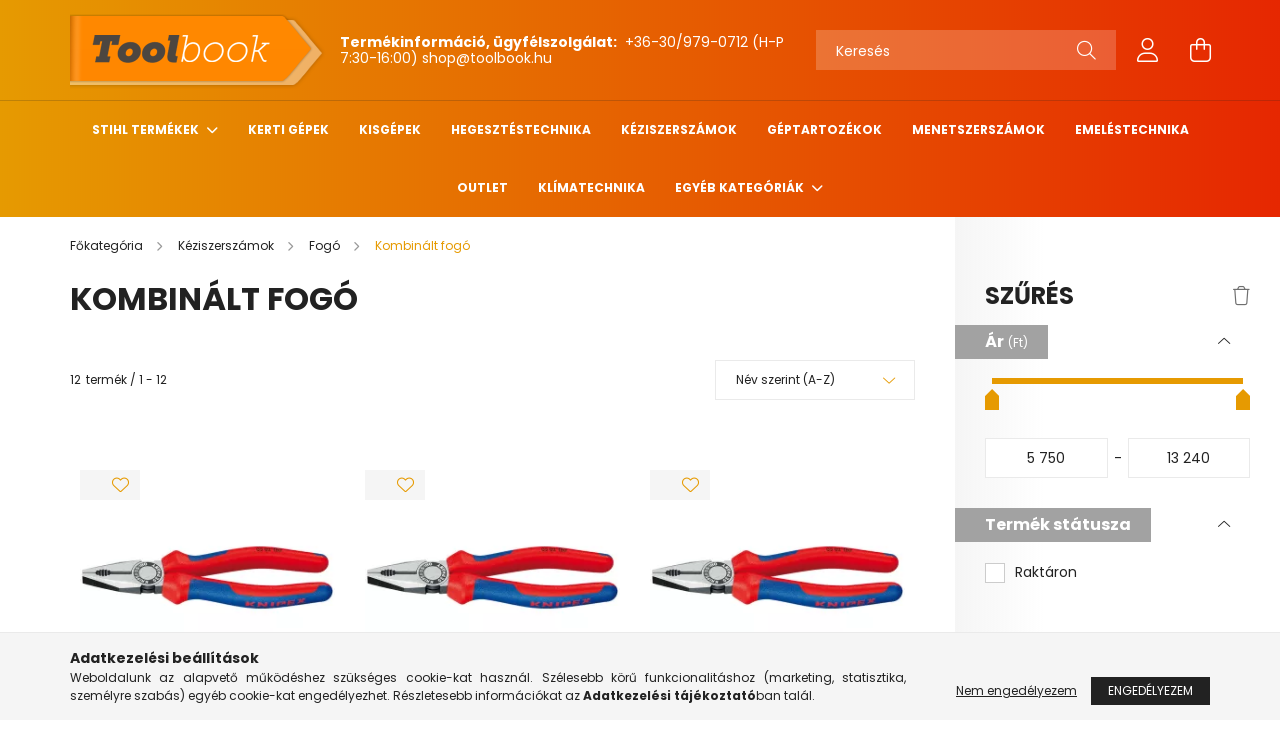

--- FILE ---
content_type: text/html; charset=UTF-8
request_url: https://toolbook.hu/spl/261984/Kombinalt-fogo
body_size: 25856
content:
<!DOCTYPE html>
<html lang="hu">
<head>
    <meta charset="utf-8">
<meta name="description" content="Kombinált fogó, Fogó, Kéziszerszámok, toolbook.hu">
<meta name="robots" content="index, follow">
<meta http-equiv="X-UA-Compatible" content="IE=Edge">
<meta property="og:site_name" content="toolbook.hu" />
<meta property="og:title" content="Kombinált fogó - Fogó - Kéziszerszámok - toolbook.hu">
<meta property="og:description" content="Kombinált fogó, Fogó, Kéziszerszámok, toolbook.hu">
<meta property="og:type" content="website">
<meta property="og:url" content="https://toolbook.hu/spl/261984/Kombinalt-fogo">
<meta name="theme-color" content="#000000">
<meta name="msapplication-TileColor" content="#000000">
<meta name="mobile-web-app-capable" content="yes">
<meta name="apple-mobile-web-app-capable" content="yes">
<meta name="MobileOptimized" content="320">
<meta name="HandheldFriendly" content="true">

<title>Kombinált fogó - Fogó - Kéziszerszámok - toolbook.hu</title>


<script>
var service_type="shop";
var shop_url_main="https://toolbook.hu";
var actual_lang="hu";
var money_len="0";
var money_thousend=" ";
var money_dec=",";
var shop_id=12358;
var unas_design_url="https:"+"/"+"/"+"toolbook.hu"+"/"+"!common_design"+"/"+"base"+"/"+"002103"+"/";
var unas_design_code='002103';
var unas_base_design_code='2100';
var unas_design_ver=4;
var unas_design_subver=4;
var unas_shop_url='https://toolbook.hu';
var responsive="yes";
var price_nullcut_disable=1;
var config_plus=new Array();
config_plus['product_tooltip']=1;
config_plus['cart_redirect']=1;
config_plus['money_type']='Ft';
config_plus['money_type_display']='Ft';
var lang_text=new Array();

var UNAS = UNAS || {};
UNAS.shop={"base_url":'https://toolbook.hu',"domain":'toolbook.hu',"username":'toolbook.unas.hu',"id":12358,"lang":'hu',"currency_type":'Ft',"currency_code":'HUF',"currency_rate":'1',"currency_length":0,"base_currency_length":0,"canonical_url":'https://toolbook.hu/spl/261984/Kombinalt-fogo'};
UNAS.design={"code":'002103',"page":'product_list'};
UNAS.api_auth="0811f1f5c1e97cd5db29742178db4589";
UNAS.customer={"email":'',"id":0,"group_id":0,"without_registration":0};
UNAS.shop["category_id"]="261984";
UNAS.shop["only_private_customer_can_purchase"] = false;
 

UNAS.text = {
    "button_overlay_close": `Bezár`,
    "popup_window": `Felugró ablak`,
    "list": `lista`,
    "updating_in_progress": `frissítés folyamatban`,
    "updated": `frissítve`,
    "is_opened": `megnyitva`,
    "is_closed": `bezárva`,
    "deleted": `törölve`,
    "consent_granted": `hozzájárulás megadva`,
    "consent_rejected": `hozzájárulás elutasítva`,
    "field_is_incorrect": `mező hibás`,
    "error_title": `Hiba!`,
    "product_variants": `termék változatok`,
    "product_added_to_cart": `A termék a kosárba került`,
    "product_added_to_cart_with_qty_problem": `A termékből csak [qty_added_to_cart] [qty_unit] került kosárba`,
    "product_removed_from_cart": `A termék törölve a kosárból`,
    "reg_title_name": `Név`,
    "reg_title_company_name": `Cégnév`,
    "number_of_items_in_cart": `Kosárban lévő tételek száma`,
    "cart_is_empty": `A kosár üres`,
    "cart_updated": `A kosár frissült`
};


UNAS.text["delete_from_compare"]= `Törlés összehasonlításból`;
UNAS.text["comparison"]= `Összehasonlítás`;

UNAS.text["delete_from_favourites"]= `Törlés a kedvencek közül`;
UNAS.text["add_to_favourites"]= `Kedvencekhez`;






window.lazySizesConfig=window.lazySizesConfig || {};
window.lazySizesConfig.loadMode=1;
window.lazySizesConfig.loadHidden=false;

window.dataLayer = window.dataLayer || [];
function gtag(){dataLayer.push(arguments)};
gtag('js', new Date());
</script>

<script src="https://toolbook.hu/!common_packages/jquery/jquery-3.2.1.js?mod_time=1759314983"></script>
<script src="https://toolbook.hu/!common_packages/jquery/plugins/migrate/migrate.js?mod_time=1759314984"></script>
<script src="https://toolbook.hu/!common_packages/jquery/plugins/autocomplete/autocomplete.js?mod_time=1759314983"></script>
<script src="https://toolbook.hu/!common_packages/jquery/plugins/ui/ui_slider-1.11.4.js?mod_time=1759314984"></script>
<script src="https://toolbook.hu/!common_packages/jquery/plugins/ui/ui_touch-punch.js?mod_time=1759314984"></script>
<script src="https://toolbook.hu/!common_packages/jquery/plugins/tools/overlay/overlay.js?mod_time=1759314984"></script>
<script src="https://toolbook.hu/!common_packages/jquery/plugins/tools/toolbox/toolbox.expose.js?mod_time=1759314984"></script>
<script src="https://toolbook.hu/!common_packages/jquery/plugins/lazysizes/lazysizes.min.js?mod_time=1759314984"></script>
<script src="https://toolbook.hu/!common_packages/jquery/plugins/lazysizes/plugins/bgset/ls.bgset.min.js?mod_time=1759314984"></script>
<script src="https://toolbook.hu/!common_packages/jquery/own/shop_common/exploded/common.js?mod_time=1764831093"></script>
<script src="https://toolbook.hu/!common_packages/jquery/own/shop_common/exploded/common_overlay.js?mod_time=1759314983"></script>
<script src="https://toolbook.hu/!common_packages/jquery/own/shop_common/exploded/common_shop_popup.js?mod_time=1759314983"></script>
<script src="https://toolbook.hu/!common_packages/jquery/own/shop_common/exploded/page_product_list.js?mod_time=1759314983"></script>
<script src="https://toolbook.hu/!common_packages/jquery/own/shop_common/exploded/function_favourites.js?mod_time=1759314983"></script>
<script src="https://toolbook.hu/!common_packages/jquery/own/shop_common/exploded/function_compare.js?mod_time=1759314983"></script>
<script src="https://toolbook.hu/!common_packages/jquery/own/shop_common/exploded/function_recommend.js?mod_time=1759314983"></script>
<script src="https://toolbook.hu/!common_packages/jquery/own/shop_common/exploded/function_product_print.js?mod_time=1759314983"></script>
<script src="https://toolbook.hu/!common_packages/jquery/own/shop_common/exploded/function_param_filter.js?mod_time=1764233415"></script>
<script src="https://toolbook.hu/!common_packages/jquery/own/shop_common/exploded/function_infinite_scroll.js?mod_time=1759314983"></script>
<script src="https://toolbook.hu/!common_packages/jquery/plugins/hoverintent/hoverintent.js?mod_time=1759314984"></script>
<script src="https://toolbook.hu/!common_packages/jquery/own/shop_tooltip/shop_tooltip.js?mod_time=1759314983"></script>
<script src="https://toolbook.hu/!common_packages/jquery/plugins/waypoints/waypoints-4.0.0.js?mod_time=1759314984"></script>
<script src="https://toolbook.hu/!common_packages/jquery/plugins/responsive_menu/responsive_menu-unas.js?mod_time=1759314984"></script>
<script src="https://toolbook.hu/!common_design/base/002100/main.js?mod_time=1759314986"></script>
<script src="https://toolbook.hu/!common_packages/jquery/plugins/flickity/v3/flickity.pkgd.min.js?mod_time=1759314984"></script>
<script src="https://toolbook.hu/!common_packages/jquery/plugins/toastr/toastr.min.js?mod_time=1759314984"></script>
<script src="https://toolbook.hu/!common_packages/jquery/plugins/tippy/popper-2.4.4.min.js?mod_time=1759314984"></script>
<script src="https://toolbook.hu/!common_packages/jquery/plugins/tippy/tippy-bundle.umd.min.js?mod_time=1759314984"></script>

<link href="https://toolbook.hu/temp/shop_12358_de8f41c593b23590f5e3ff680fa9e6b8.css?mod_time=1768821055" rel="stylesheet" type="text/css">

<link href="https://toolbook.hu/spl/261984/Kombinalt-fogo" rel="canonical">
<link href="https://toolbook.hu/shop_ordered/12358/design_pic/favicon.ico" rel="shortcut icon">
<script>
        var google_consent=1;
    
        gtag('consent', 'default', {
           'ad_storage': 'denied',
           'ad_user_data': 'denied',
           'ad_personalization': 'denied',
           'analytics_storage': 'denied',
           'functionality_storage': 'denied',
           'personalization_storage': 'denied',
           'security_storage': 'granted'
        });

    
        gtag('consent', 'update', {
           'ad_storage': 'denied',
           'ad_user_data': 'denied',
           'ad_personalization': 'denied',
           'analytics_storage': 'denied',
           'functionality_storage': 'denied',
           'personalization_storage': 'denied',
           'security_storage': 'granted'
        });

        </script>
    <script async src="https://www.googletagmanager.com/gtag/js?id="></script>        <script>
            gtag('config', 'AW-736405255');
        </script>
            <script>
        var google_ads=1;

                gtag('event','remarketing', {
            'ecomm_pagetype': 'category',
            'ecomm_prodid': ["4003773023203","4003773023197","4003773034940","5907558401547","4003773087250","4010886673324","4003773078968","4058546225162","5907558401554","4010886673072","045242342228","4003773087243"]        });
            </script>
    	<script>
	/* <![CDATA[ */
	$(document).ready(function() {
       $(document).bind("contextmenu",function(e) {
            return false;
       });
	});
	/* ]]> */
	</script>
	<script>
(function(i,s,o,g,r,a,m){i['BarionAnalyticsObject']=r;i[r]=i[r]||function(){
    (i[r].q=i[r].q||[]).push(arguments)},i[r].l=1*new Date();a=s.createElement(o),
    m=s.getElementsByTagName(o)[0];a.async=1;a.src=g;m.parentNode.insertBefore(a,m)
})(window, document, 'script', 'https://pixel.barion.com/bp.js', 'bp');
                    
bp('init', 'addBarionPixelId', 'BP-YnLWwVxe6B-8C');
</script>
<noscript><img height='1' width='1' style='display:none' alt='' src='https://pixel.barion.com/a.gif?__ba_pixel_id=BP-YnLWwVxe6B-8C&ev=contentView&noscript=1'/></noscript>
<script>
$(document).ready(function () {
     UNAS.onGrantConsent(function(){
         bp('consent', 'grantConsent');
     });
     
     UNAS.onRejectConsent(function(){
         bp('consent', 'rejectConsent');
     });

     var contentViewProperties = {
         'name': $('title').html(),
         'contentType': 'Page',
         'id': 'https://toolbook.hu/spl/261984/Kombinalt-fogo',
     }
     bp('track', 'contentView', contentViewProperties);

     UNAS.onAddToCart(function(event,params){
         var variant = '';
         if (typeof params.variant_list1!=='undefined') variant+=params.variant_list1;
         if (typeof params.variant_list2!=='undefined') variant+='|'+params.variant_list2;
         if (typeof params.variant_list3!=='undefined') variant+='|'+params.variant_list3;
         var addToCartProperties = {
             'contentType': 'Product',
             'currency': 'HUF',
             'id': params.sku,
             'name': params.name,
             'quantity': parseFloat(params.qty_add),
             'totalItemPrice': params.qty*params.price,
             'unit': params.unit,
             'unitPrice': parseFloat(params.price),
             'category': params.category,
             'variant': variant
         };
         bp('track', 'addToCart', addToCartProperties);
     });

     UNAS.onClickProduct(function(event,params){
         UNAS.getProduct(function(result) {
             if (result.name!=undefined) {
                 var clickProductProperties  = {
                     'contentType': 'Product',
                     'currency': 'HUF',
                     'id': params.sku,
                     'name': result.name,
                     'unit': result.unit,
                     'unitPrice': parseFloat(result.unit_price),
                     'quantity': 1
                 }
                 bp('track', 'clickProduct', clickProductProperties );
             }
         },params);
     });

UNAS.onRemoveFromCart(function(event,params){
     bp('track', 'removeFromCart', {
         'contentType': 'Product',
         'currency': 'HUF',
         'id': params.sku,
         'name': params.name,
         'quantity': params.qty,
         'totalItemPrice': params.price * params.qty,
         'unit': params.unit,
         'unitPrice': parseFloat(params.price),
         'list': 'BasketPage'
     });
});
     var categorySelectionProperties = {         'id': '414797|647258|261984',
         'name': 'Kombinált fogó',
         'category': 'Kéziszerszámok|Fogó|Kombinált fogó',
         'contentType': 'Page',
         'list': 'SearchPage',
     }
     bp('track', 'categorySelection', categorySelectionProperties);


});
</script>

    <meta content="width=device-width, initial-scale=1.0" name="viewport" />
    <link rel="preconnect" href="https://fonts.gstatic.com">
    <link rel="preload" href="https://fonts.googleapis.com/css2?family=Poppins:wght@400;700&display=swap" as="style" />
    <link rel="stylesheet" href="https://fonts.googleapis.com/css2?family=Poppins:wght@400;700&display=swap" media="print" onload="this.media='all'">
    <noscript>
        <link rel="stylesheet" href="https://fonts.googleapis.com/css2?family=Poppins:wght@400;700&display=swap" />
    </noscript>
    
    
    
    
    

    
    
    
            
        
        
        
        
        
    
    
</head>




<body class='design_ver4 design_subver1 design_subver2 design_subver3 design_subver4' id="ud_shop_art">
<div id="image_to_cart" style="display:none; position:absolute; z-index:100000;"></div>
<div class="overlay_common overlay_warning" id="overlay_cart_add"></div>
<script>$(document).ready(function(){ overlay_init("cart_add",{"onBeforeLoad":false}); });</script>
<div class="overlay_common overlay_dialog" id="overlay_save_filter"></div>
<script>$(document).ready(function(){ overlay_init("save_filter",{"closeOnEsc":true,"closeOnClick":true}); });</script>
<div id="overlay_login_outer"></div>	
	<script>
	$(document).ready(function(){
	    var login_redir_init="";

		$("#overlay_login_outer").overlay({
			onBeforeLoad: function() {
                var login_redir_temp=login_redir_init;
                if (login_redir_act!="") {
                    login_redir_temp=login_redir_act;
                    login_redir_act="";
                }

									$.ajax({
						type: "GET",
						async: true,
						url: "https://toolbook.hu/shop_ajax/ajax_popup_login.php",
						data: {
							shop_id:"12358",
							lang_master:"hu",
                            login_redir:login_redir_temp,
							explicit:"ok",
							get_ajax:"1"
						},
						success: function(data){
							$("#overlay_login_outer").html(data);
							if (unas_design_ver >= 5) $("#overlay_login_outer").modal('show');
							$('#overlay_login1 input[name=shop_pass_login]').keypress(function(e) {
								var code = e.keyCode ? e.keyCode : e.which;
								if(code.toString() == 13) {		
									document.form_login_overlay.submit();		
								}	
							});	
						}
					});
								},
			top: 50,
			mask: {
	color: "#000000",
	loadSpeed: 200,
	maskId: "exposeMaskOverlay",
	opacity: 0.7
},
			closeOnClick: (config_plus['overlay_close_on_click_forced'] === 1),
			onClose: function(event, overlayIndex) {
				$("#login_redir").val("");
			},
			load: false
		});
		
			});
	function overlay_login() {
		$(document).ready(function(){
			$("#overlay_login_outer").overlay().load();
		});
	}
	function overlay_login_remind() {
        if (unas_design_ver >= 5) {
            $("#overlay_remind").overlay().load();
        } else {
            $(document).ready(function () {
                $("#overlay_login_outer").overlay().close();
                setTimeout('$("#overlay_remind").overlay().load();', 250);
            });
        }
	}

    var login_redir_act="";
    function overlay_login_redir(redir) {
        login_redir_act=redir;
        $("#overlay_login_outer").overlay().load();
    }
	</script>  
	<div class="overlay_common overlay_info" id="overlay_remind"></div>
<script>$(document).ready(function(){ overlay_init("remind",[]); });</script>

	<script>
    	function overlay_login_error_remind() {
		$(document).ready(function(){
			load_login=0;
			$("#overlay_error").overlay().close();
			setTimeout('$("#overlay_remind").overlay().load();', 250);	
		});
	}
	</script>  
	<div class="overlay_common overlay_info" id="overlay_newsletter"></div>
<script>$(document).ready(function(){ overlay_init("newsletter",[]); });</script>

<script>
function overlay_newsletter() {
    $(document).ready(function(){
        $("#overlay_newsletter").overlay().load();
    });
}
</script>
<div class="overlay_common overlay_error" id="overlay_script"></div>
<script>$(document).ready(function(){ overlay_init("script",[]); });</script>
    <script>
    $(document).ready(function() {
        $.ajax({
            type: "GET",
            url: "https://toolbook.hu/shop_ajax/ajax_stat.php",
            data: {master_shop_id:"12358",get_ajax:"1"}
        });
    });
    </script>
    

<div id="container" class="no-slideshow  page_shop_art_261984 filter-exists">
            <header class="header position-relative">
            
            <div class="header-inner">
                <div class="header-container container">
                    <div class="row gutters-5 flex-nowrap justify-content-center align-items-center">
                            <div id="header_logo_img" class="js-element logo col-auto flex-shrink-1 order-2 order-xl-1" data-element-name="header_logo">
        <div class="header_logo-img-container">
            <div class="header_logo-img-wrapper">
                                                            <a href="https://toolbook.hu/">                        <picture>
                                                            <source media="(max-width: 575.98px)" srcset="https://toolbook.hu/!common_design/custom/toolbook.unas.hu/element/layout_hu_header_logo-300x80_1_small.png?time=1650298136 108w, https://toolbook.hu/!common_design/custom/toolbook.unas.hu/element/layout_hu_header_logo-300x80_1_small_retina.png?time=1650298136 216w" sizes="108px"/>
                                                                                    <img                                  src="https://toolbook.hu/!common_design/custom/toolbook.unas.hu/element/layout_hu_header_logo-300x80_1_default.png?time=1650298136"
                                 srcset="https://toolbook.hu/!common_design/custom/toolbook.unas.hu/element/layout_hu_header_logo-300x80_1_default.png?time=1650298136 1x, https://toolbook.hu/!common_design/custom/toolbook.unas.hu/element/layout_hu_header_logo-300x80_1_default_retina.png?time=1650298136 2x"
                                 alt="toolbook.hu"/>
                        </picture>
                        </a>                                                </div>
        </div>
    </div>


                        <div class="header__left col-auto col-xl order-1 order-xl-2">
                            <div class="d-flex align-items-center justify-content-center">
                                <button type="button" class="hamburger__btn js-hamburger-btn dropdown--btn d-xl-none" id="hamburger__btn" aria-label="hamburger button" data-btn-for=".hamburger__dropdown">
                                    <span class="hamburger__btn-icon icon--hamburger"></span>
                                </button>
                                    <div class="js-element header_text_section_2 d-none d-xl-block" data-element-name="header_text_section_2">
        <div class="element__content ">
                            <div class="element__html slide-1"><p>
<strong>Termékinformáció, ügyfélszolgálat:</strong>
<a href="tel:+36309790712"> +36-30/979-0712</a> (H-P 7:30-16:00)
<a href="mailto:shop@toolbook.hu">shop@toolbook.hu</a>
</div>
                    </div>
    </div>

                            </div>
                        </div>

                        <div class="header__right col col-xl-auto order-3 py-3 py-lg-5">
                            <div class="d-flex align-items-center justify-content-end">
                                
                                
                                <div class="search-open-btn d-block d-lg-none icon--search text-center" onclick="toggleSearch();"></div>
                                <div class="search__container">
                                    <div class="search-box position-relative ml-auto container px-0 browser-is-chrome" id="box_search_content">
    <form name="form_include_search" id="form_include_search" action="https://toolbook.hu/shop_search.php" method="get">
        <div class="box-search-group mb-0">
            <input data-stay-visible-breakpoint="992" name="search" id="box_search_input" value=""
                   aria-label="Keresés" pattern=".{3,100}" title="Hosszabb kereső kifejezést írjon be!" placeholder="Keresés"
                   type="text" maxlength="100" class="ac_input form-control js-search-input" autocomplete="off" required            >
            <div class="search-box__search-btn-outer input-group-append" title="Keresés">
                <button class="search-btn" aria-label="Keresés">
                    <span class="search-btn-icon icon--search"></span>
                </button>
            </div>
            <div class="search__loading">
                <div class="loading-spinner--small"></div>
            </div>
        </div>
        <div class="search-box__mask"></div>
    </form>
    <div class="ac_results"></div>
</div>
<script>
    $(document).ready(function(){
        $(document).on('smartSearchInputLoseFocus', function(){
            if ($('.js-search-smart-autocomplete').length>0) {
                setTimeout(function(){
                    let height = $(window).height() - ($('.js-search-smart-autocomplete').offset().top - $(window).scrollTop()) - 20;
                    $('.search-smart-autocomplete').css('max-height', height + 'px');
                }, 300);
            }
        });
    });
</script>



                                </div>
                                <div class="profil__container">
                                                <div class="profile">
            <button type="button" class="profile__btn js-profile-btn dropdown--btn" id="profile__btn" data-orders="https://toolbook.hu/shop_order_track.php" aria-label="profile button" data-btn-for=".profile__dropdown">
                <span class="profile__btn-icon icon--head"></span>
            </button>
        </div>
    
                                </div>
                                <div class="cart-box__container pr-3 pr-xl-0">
                                    <button class="cart-box__btn dropdown--btn" aria-label="cart button" type="button" data-btn-for=".cart-box__dropdown">
                                        <span class="cart-box__btn-icon icon--cart">
                                                <span id='box_cart_content' class='cart-box'>            </span>
                                        </span>
                                    </button>
                                </div>
                            </div>
                        </div>
                    </div>
                </div>
            </div>
                            <div class="header-menus d-none d-xl-block">
                    <div class="container text-center position-relative">
                        <ul class="main-menus d-none d-lg-flex justify-content-center text-left js-main-menus-content cat-menus level-0 plus-menus level-0" data-level="0">
                                <li class='cat-menu  has-child js-cat-menu-210648' data-id="210648">

        <span class="cat-menu__name font-weight-bold">
                            <a class='cat-menu__link font-weight-bold' href='#' >
                            STIHL termékek            </a>
        </span>

        			    <div class="cat-menu__sublist js-sublist level-1 ">
        <div class="sublist-inner js-sublist-inner ps__child--consume">
            <div class="cat-menu__sublist-inner d-flex">
                <div class="flex-grow-1">
                    <ul class="cat-menus level-1 row" data-level="cat-level-1">
                                                    <li class="col-2 mb-5 cat-menu js-cat-menu-316356" data-id="316356">
                                <span class="cat-menu__name text-uppercase font-weight-bold" >
                                    <a class="cat-menu__link" href="https://toolbook.hu/Kompresszorok" >
                                    Kompresszorok
                                                                            </a>
                                </span>
                                                            </li>
                                                    <li class="col-2 mb-5 cat-menu js-cat-menu-461301" data-id="461301">
                                <span class="cat-menu__name text-uppercase font-weight-bold" >
                                    <a class="cat-menu__link" href="https://toolbook.hu/Benzinmotoros-szivattyuk" >
                                    Benzinmotoros szivattyúk
                                                                            </a>
                                </span>
                                                            </li>
                                            </ul>
                </div>
                            </div>
        </div>
    </div>


            </li>
    <li class='cat-menu  js-cat-menu-343261' data-id="343261">

        <span class="cat-menu__name font-weight-bold">
                            <a class='cat-menu__link font-weight-bold' href='https://toolbook.hu/spl/343261/Kerti-gepek' >
                            Kerti gépek            </a>
        </span>

            </li>
    <li class='cat-menu  js-cat-menu-214526' data-id="214526">

        <span class="cat-menu__name font-weight-bold">
                            <a class='cat-menu__link font-weight-bold' href='https://toolbook.hu/spl/214526/Kisgepek' >
                            Kisgépek            </a>
        </span>

            </li>
    <li class='cat-menu  js-cat-menu-498574' data-id="498574">

        <span class="cat-menu__name font-weight-bold">
                            <a class='cat-menu__link font-weight-bold' href='https://toolbook.hu/spl/498574/Hegesztestechnika' >
                            Hegesztéstechnika            </a>
        </span>

            </li>
    <li class='cat-menu  js-cat-menu-414797' data-id="414797">

        <span class="cat-menu__name font-weight-bold">
                            <a class='cat-menu__link font-weight-bold' href='https://toolbook.hu/spl/414797/Keziszerszamok' >
                            Kéziszerszámok            </a>
        </span>

            </li>
    <li class='cat-menu  js-cat-menu-513514' data-id="513514">

        <span class="cat-menu__name font-weight-bold">
                            <a class='cat-menu__link font-weight-bold' href='https://toolbook.hu/spl/513514/Geptartozekok' >
                            Géptartozékok            </a>
        </span>

            </li>
    <li class='cat-menu  js-cat-menu-696323' data-id="696323">

        <span class="cat-menu__name font-weight-bold">
                            <a class='cat-menu__link font-weight-bold' href='https://toolbook.hu/spl/696323/Menetszerszamok' >
                            Menetszerszámok            </a>
        </span>

            </li>
    <li class='cat-menu  js-cat-menu-683864' data-id="683864">

        <span class="cat-menu__name font-weight-bold">
                            <a class='cat-menu__link font-weight-bold' href='https://toolbook.hu/spl/683864/Emelestechnika' >
                            Emeléstechnika            </a>
        </span>

            </li>
    <li class='cat-menu  js-cat-menu-928172' data-id="928172">

        <span class="cat-menu__name font-weight-bold">
                            <a class='cat-menu__link font-weight-bold' href='https://toolbook.hu/outlet' >
                            Outlet            </a>
        </span>

            </li>
    <li class='cat-menu  js-cat-menu-806083' data-id="806083">

        <span class="cat-menu__name font-weight-bold">
                            <a class='cat-menu__link font-weight-bold' href='https://toolbook.hu/Klimatechnika' >
                            Klímatechnika            </a>
        </span>

            </li>

<script>
    $(document).ready(function () {
                    $('.cat-menu.has-child > .cat-menu__name').click(function () {
                let thisCatMenu = $(this).parent();
                let thisMainMenusContent = $('.js-main-menus-content');
                let thisCatMenuList = thisCatMenu.closest('[data-level]');
                let thisCatLevel = thisCatMenuList.data('level');

                if (thisCatLevel === "0") {
                    /*remove is-opened class form the rest menus (cat+plus)*/
                    thisMainMenusContent.find('.is-opened').not(thisCatMenu).removeClass('is-opened');
                } else {
                    /*remove is-opened class form the siblings cat menus */
                    thisCatMenuList.find('.is-opened').not(thisCatMenu).removeClass('is-opened');
                }

                if (thisCatMenu.hasClass('is-opened')) {
                    thisCatMenu.removeClass('is-opened');
                    $('html').removeClass('cat-level-' +thisCatLevel +'-is-opened');
                } else {
                    thisCatMenu.addClass('is-opened');
                    $('html').addClass('cat-level-' +thisCatLevel +'-is-opened').removeClass('menu-level-0-is-opened');
                }
            });
            });
</script>

                            			<li class="plus-menu has-child" data-id="605050">
			<span class="plus-menu__name font-weight-bold">
									<a class="plus-menu__link" href="#" >
									Egyéb kategóriák
				</a>
			</span>
								<div class="plus-menu__sublist js-sublist level-1">
		<ul class="plus-menus level-1" data-level="menu-level-1">
							<li class="plus-menu" data-id="818572">
					<span class="plus-menu__name text-uppercase font-weight-bold">
						<a class="plus-menu__link" href="https://toolbook.hu/spl/885849/Tarolastechnika">
							Tárolástechnika
						</a>
					</span>
									</li>
							<li class="plus-menu" data-id="305637">
					<span class="plus-menu__name text-uppercase font-weight-bold">
						<a class="plus-menu__link" href="https://toolbook.hu/sct/618687/Munkavedelem">
							Munkavédelem
						</a>
					</span>
									</li>
							<li class="plus-menu" data-id="512460">
					<span class="plus-menu__name text-uppercase font-weight-bold">
						<a class="plus-menu__link" href="https://toolbook.hu/sct/757954/Vago-csiszolo-koszorukorong">
							 Vágó-, csiszoló-, köszörűkorong
						</a>
					</span>
									</li>
							<li class="plus-menu" data-id="218673">
					<span class="plus-menu__name text-uppercase font-weight-bold">
						<a class="plus-menu__link" href="https://toolbook.hu/sct/612397/Vegyi-termekek">
							 Vegyi termékek
						</a>
					</span>
									</li>
							<li class="plus-menu" data-id="513843">
					<span class="plus-menu__name text-uppercase font-weight-bold">
						<a class="plus-menu__link" href="https://toolbook.hu/sct/473014/Csomegmunkalas">
							Csőmegmunkálás
						</a>
					</span>
									</li>
							<li class="plus-menu" data-id="442646">
					<span class="plus-menu__name text-uppercase font-weight-bold">
						<a class="plus-menu__link" href="https://toolbook.hu/spl/893071/Forrasztastechnika">
							Forrasztástechnika
						</a>
					</span>
									</li>
							<li class="plus-menu" data-id="983295">
					<span class="plus-menu__name text-uppercase font-weight-bold">
						<a class="plus-menu__link" href="https://toolbook.hu/sct/798539/Forgacsolas">
							Forgácsolás
						</a>
					</span>
									</li>
							<li class="plus-menu" data-id="112345">
					<span class="plus-menu__name text-uppercase font-weight-bold">
						<a class="plus-menu__link" href="https://toolbook.hu/sct/769109/Legtechnika">
							Légtechnika
						</a>
					</span>
									</li>
							<li class="plus-menu" data-id="341343">
					<span class="plus-menu__name text-uppercase font-weight-bold">
						<a class="plus-menu__link" href="https://toolbook.hu/sct/940809/Gyermekjatekok">
							Gyermekjátékok
						</a>
					</span>
									</li>
							<li class="plus-menu" data-id="896847">
					<span class="plus-menu__name text-uppercase font-weight-bold">
						<a class="plus-menu__link" href="https://toolbook.hu/sct/627828/Outdoor">
							Outdoor
						</a>
					</span>
									</li>
							<li class="plus-menu" data-id="779141">
					<span class="plus-menu__name text-uppercase font-weight-bold">
						<a class="plus-menu__link" href="https://toolbook.hu/sct/700243/Plazmavagas">
							Plazmavágás
						</a>
					</span>
									</li>
							<li class="plus-menu" data-id="473007">
					<span class="plus-menu__name text-uppercase font-weight-bold">
						<a class="plus-menu__link" href="https://toolbook.hu/Letrak">
							Létrák
						</a>
					</span>
									</li>
					</ul>
	</div>

					</li>
		<script>
		$(document).ready(function () {
							$('.plus-menu.has-child > .plus-menu__name').click(function () {
					var thisPlusMenu = $(this).parent();
					var thisMainMenusContent = $('.js-main-menus-content');
					var thisPlusMenuList = thisPlusMenu.closest('[data-level]');
					var thisMenuLevel = thisPlusMenuList.data('level');

					if (thisMenuLevel === "0") {
						/*remove is-opened class form the rest menus (cat+plus)*/
						thisMainMenusContent.find('.has-child.is-opened').not(thisPlusMenu).removeClass('is-opened');
					} else {
						/*remove is-opened class form the siblings plus menus */
						thisPlusMenuList.find('.has-child.is-opened').not(thisPlusMenu).removeClass('is-opened');
					}

					if (thisPlusMenu.hasClass('is-opened')) {
						thisPlusMenu.removeClass('is-opened');
						$('html').removeClass('menu-level-' + thisMenuLevel +'-is-opened');
					} else {
						thisPlusMenu.addClass('is-opened');
						$('html').addClass('menu-level-' + thisMenuLevel +'-is-opened').removeClass('cat-level-0-is-opened');
					}
				});
					});
	</script>


                        </ul>
                    </div>
                </div>
                    </header>
    
        <main class="main">
        <div class="container">
            <div class="main__content">
                <div class="row">
                    <div class="col col-rest-content">
                                <nav class="breadcrumb__inner container font-s cat-level-3">
        <span class="breadcrumb__item breadcrumb__home is-clickable">
            <a href="https://toolbook.hu/sct/0/" class="breadcrumb-link breadcrumb-home-link" aria-label="Főkategória" title="Főkategória">
                <span class='breadcrumb__text'>Főkategória</span>
            </a>
        </span>
                    <span class="breadcrumb__item">
                                    <a href="https://toolbook.hu/sct/414797/Keziszerszamok" class="breadcrumb-link">
                        <span class="breadcrumb__text">Kéziszerszámok</span>
                    </a>
                
                <script>
                    $("document").ready(function(){
                        $(".js-cat-menu-414797").addClass("is-selected");
                    });
                </script>
            </span>
                    <span class="breadcrumb__item visible-on-product-list">
                                    <a href="https://toolbook.hu/sct/647258/Fogo" class="breadcrumb-link">
                        <span class="breadcrumb__text">Fogó</span>
                    </a>
                
                <script>
                    $("document").ready(function(){
                        $(".js-cat-menu-647258").addClass("is-selected");
                    });
                </script>
            </span>
                    <span class="breadcrumb__item">
                                    <span class="breadcrumb__text">Kombinált fogó</span>
                
                <script>
                    $("document").ready(function(){
                        $(".js-cat-menu-261984").addClass("is-selected");
                    });
                </script>
            </span>
            </nav>
                        <div class="main__title">
    <div class="container">
        <h1 class="main-title">Kombinált fogó</h1>
    </div>
</div>

                        <div class="page_content_outer">
                            <div id="page_art_content" class="page_content">
    
            <div id="filter-top" class="filter-top d-xl-none full-width-bg sticky-top">
            <div class="selected-filters row no-gutters align-items-center js-selected-filters2">
            <button class="filter-btn btn btn-primary icon--b-filter d-xl-none" type="button" data-btn-for=".filter-dropdown">Szűrés</button>
            
 
 <div id="reload1_box_filter_content">
 <div class="filter-buttons filter-top__buttons js-filter-top-buttons">
 <button type="button" class="filter-top__delete-btn btn" disabled onclick='product_filter_delete_all("");' title="Szűrés törlése">
 <span class="icon--trash"></span>
 </button>
 </div>
 <script>
 $(document).on('filterDeleteEnabled', function() {
 $('.js-filter-top-buttons button').prop("disabled", false);
 });
 $(document).on('filterDeleteDisabled', function() {
 $('.js-filter-top-buttons button').prop("disabled", true);
 });
 </script>
 </div>
 
        </div>
    </div>    
    
                    
    <script>
<!--
function artlist_formsubmit_artlist(cikkname) {
   cart_add(cikkname,"artlist_");
}
$(document).ready(function(){
	select_base_price("artlist_4003773023203",0);
	
	select_base_price("artlist_4003773023197",0);
	
	select_base_price("artlist_4003773034940",0);
	
	select_base_price("artlist_5907558401547",0);
	
	select_base_price("artlist_4003773087250",0);
	
	select_base_price("artlist_4010886673324",0);
	
	select_base_price("artlist_4003773078968",0);
	
	select_base_price("artlist_4058546225162",0);
	
	select_base_price("artlist_5907558401554",0);
	
	select_base_price("artlist_4010886673072",0);
	
	select_base_price("artlist_045242342228",0);
	
	select_base_price("artlist_4003773087243",0);
	
});
// -->
</script>


            <div id='page_artlist_content' class="page_content list-type--1">
        <div class="product-list-wrapper">                             <div class="paging-sorting-ordering">
                <div class="row gutters-10 align-items-center">

                    <div class="col-auto product-num-col font-s py-3">
                        <span class="product-num">12</span><span class="product-num__text">termék</span>
                                                <span class="product-num__start">1</span><span class="product-num__end">12</span>
                                            </div>

                                            <div class="viewing-sorting--top order-md-3 col-auto d-flex align-items-center my-3 ml-auto">
                                                                            <div class="order--top flex-shrink-0">
                                <form name="form_art_order1" method="post">
<input name="art_order_sent" value="ok" type="hidden">

                                <div class="order__select-outer form-select-group" title="Sorrend">
                                    <select name="new_art_order" onchange="document.form_art_order1.submit();" class="form-control" id="new_art_order_top">
                                                                                    <option value="popular" >Népszerűség szerint</option>
                                                                                    <option value="name" selected="selected">Név szerint (A-Z)</option>
                                                                                    <option value="name_desc" >Név szerint (Z-A)</option>
                                                                                    <option value="price" >Ár szerint növekvő</option>
                                                                                    <option value="price_desc" >Ár szerint csökkenő</option>
                                                                                    <option value="time_desc" >Felvitel szerint (legutolsó az első)</option>
                                                                                    <option value="time" >Felvitel szerint (legkorábbi az első)</option>
                                                                            </select>
                                </div>
                                </form>

                            </div>
                                                </div>
                    
                                    </div>
            </div>
            
                        <div  class="page_artlist_list row gutters-10 gutters-xl-5 products js-products type--1">
            
                                






 		
				

	
	


												
			<article class="col-6 col-md-4 col-xl-3  product js-product  page_artlist_sku_4003773023203" id="page_artlist_artlist_4003773023203" data-sku="4003773023203">
				<div class="product__inner-wrap">
					<div class="product__inner position-relative">
						<div class="product__badges">
																																		<div class='product__func-btn favourites-btn page_artlist_func_favourites_4003773023203 page_artdet_func_favourites_4003773023203 page_artdet_func_favourites_outer_4003773023203' id='page_artlist_func_favourites_4003773023203' onclick='add_to_favourites("","4003773023203","page_artlist_func_favourites_4003773023203","page_artlist_func_favourites_outer_4003773023203","450473670");'>
											<div class="product__func-icon favourites__icon icon--favo text-primary d-inline-block" data-tippy="Kedvencekhez"></div>
										</div>
																																																																																	</div>
														<div class="product__img-outer">
							<div class="product__img-wrap product-img-wrapper">
																		<a class="product_link_normal" data-sku="4003773023203" href="https://toolbook.hu/Knipex-0302-160-Kombinalt-fogo-160mm" title="Knipex 0302 160 Kombinált fogó 160mm">
									<picture>
																					<source data-srcset="https://toolbook.hu/img/12358/4003773023203/155x155,r/4003773023203.webp?time=1650222198 1x, https://toolbook.hu/img/12358/4003773023203/310x310,r/4003773023203.webp?time=1650222198 2x" media="(max-width: 439.98px)" />
																				<source data-srcset="https://toolbook.hu/img/12358/4003773023203/275x275,r/4003773023203.webp?time=1650222198 1x, https://toolbook.hu/img/12358/4003773023203/550x550,r/4003773023203.webp?time=1650222198 2x" />
										<img class="product__img product-img js-main-img lazyload"
											 src="https://toolbook.hu/main_pic/space.gif"
											 data-src="https://toolbook.hu/img/12358/4003773023203/275x275,r/4003773023203.webp?time=1650222198"
											 alt="Knipex 0302 160 Kombinált fogó 160mm"
											 title="Knipex 0302 160 Kombinált fogó 160mm"
											 id="main_image_artlist_4003773023203"/>
										<div class="loading-spinner"></div>
									</picture>
								</a>
							</div>
																				</div>
														<div class="product__datas">
															<div class="product__review" data-review-count="">
																	</div>
							
							<div class="product__name-wrap">
								<a class="product__name-link product_link_normal" data-sku="4003773023203" href="https://toolbook.hu/Knipex-0302-160-Kombinalt-fogo-160mm">
									<h2 class="product__name text-uppercase font-weight-bold font-s font-md-m">Knipex 0302 160 Kombinált fogó 160mm</h2>
								</a>
																	
																								</div>

																						
																								<div class="product__stock mb-4 position-relative only_stock_status on-stock">
										<span class="product__stock-text font-xs font-md-s">
																							<strong>Raktáron</strong>
																					</span>
									</div>
															
															<div class="product__prices-wrap mb-3">
																			<div class="product__prices with-rrp ">
											<div class='product__price-base  font-weight-bold'>
												<span class="product__price-base-value"><span id='price_net_brutto_artlist_4003773023203' class='price_net_brutto_artlist_4003773023203'>8 990</span> Ft</span>											</div>
																					</div>
																																																															</div>
							
															<div class="product__main-wrap mt-auto has-buttons row no-gutters">
									<div class="col">																																																																					<button class="product__main-btn btn-primary product__cart-btn btn" onclick="cart_add('4003773023203','artlist_');" type="button">Kosárba</button>
																								<input name="db_artlist_4003773023203" id="db_artlist_4003773023203" type="hidden" value="1" maxlength="7" data-min="1" data-max="999999" data-step="1"/>
																														</div>																			<div class="col-auto function-btns d-none">
																							<div class="product__function-btn product__btn-tooltip js-product-tooltip-click" data-sku="4003773023203" data-tippy="Gyorsnézet" aria-label="Gyorsnézet">
													<div class="product__func-icon icon--details"></div>
												</div>
																																		<div class='product__function-btn page_art_func_compare page_art_func_compare_4003773023203 ' onclick='popup_compare_dialog("4003773023203");' data-tippy="Összehasonlítás">
													<div class="product__func-icon icon--compare"></div>
												</div>
																					</div>
																	</div>
							
																				</div>
					</div>
				</div>

							</article>
												
			<article class="col-6 col-md-4 col-xl-3  product js-product  page_artlist_sku_4003773023197" id="page_artlist_artlist_4003773023197" data-sku="4003773023197">
				<div class="product__inner-wrap">
					<div class="product__inner position-relative">
						<div class="product__badges">
																																		<div class='product__func-btn favourites-btn page_artlist_func_favourites_4003773023197 page_artdet_func_favourites_4003773023197 page_artdet_func_favourites_outer_4003773023197' id='page_artlist_func_favourites_4003773023197' onclick='add_to_favourites("","4003773023197","page_artlist_func_favourites_4003773023197","page_artlist_func_favourites_outer_4003773023197","450473665");'>
											<div class="product__func-icon favourites__icon icon--favo text-primary d-inline-block" data-tippy="Kedvencekhez"></div>
										</div>
																																																																																	</div>
														<div class="product__img-outer">
							<div class="product__img-wrap product-img-wrapper">
																		<a class="product_link_normal" data-sku="4003773023197" href="https://toolbook.hu/Knipex-0302-180-Kombinalt-fogo-180mm" title="Knipex 0302 180 Kombinált fogó 180mm">
									<picture>
																					<source data-srcset="https://toolbook.hu/img/12358/4003773023197/155x155,r/4003773023197.webp?time=1650222198 1x, https://toolbook.hu/img/12358/4003773023197/310x310,r/4003773023197.webp?time=1650222198 2x" media="(max-width: 439.98px)" />
																				<source data-srcset="https://toolbook.hu/img/12358/4003773023197/275x275,r/4003773023197.webp?time=1650222198 1x, https://toolbook.hu/img/12358/4003773023197/550x550,r/4003773023197.webp?time=1650222198 2x" />
										<img class="product__img product-img js-main-img lazyload"
											 src="https://toolbook.hu/main_pic/space.gif"
											 data-src="https://toolbook.hu/img/12358/4003773023197/275x275,r/4003773023197.webp?time=1650222198"
											 alt="Knipex 0302 180 Kombinált fogó 180mm"
											 title="Knipex 0302 180 Kombinált fogó 180mm"
											 id="main_image_artlist_4003773023197"/>
										<div class="loading-spinner"></div>
									</picture>
								</a>
							</div>
																				</div>
														<div class="product__datas">
															<div class="product__review" data-review-count="">
																	</div>
							
							<div class="product__name-wrap">
								<a class="product__name-link product_link_normal" data-sku="4003773023197" href="https://toolbook.hu/Knipex-0302-180-Kombinalt-fogo-180mm">
									<h2 class="product__name text-uppercase font-weight-bold font-s font-md-m">Knipex 0302 180 Kombinált fogó 180mm</h2>
								</a>
																	
																								</div>

																						
																								<div class="product__stock mb-4 position-relative only_stock_status on-stock">
										<span class="product__stock-text font-xs font-md-s">
																							<strong>Raktáron</strong>
																					</span>
									</div>
															
															<div class="product__prices-wrap mb-3">
																			<div class="product__prices with-rrp ">
											<div class='product__price-base  font-weight-bold'>
												<span class="product__price-base-value"><span id='price_net_brutto_artlist_4003773023197' class='price_net_brutto_artlist_4003773023197'>8 990</span> Ft</span>											</div>
																					</div>
																																																															</div>
							
															<div class="product__main-wrap mt-auto has-buttons row no-gutters">
									<div class="col">																																																																					<button class="product__main-btn btn-primary product__cart-btn btn" onclick="cart_add('4003773023197','artlist_');" type="button">Kosárba</button>
																								<input name="db_artlist_4003773023197" id="db_artlist_4003773023197" type="hidden" value="1" maxlength="7" data-min="1" data-max="999999" data-step="1"/>
																														</div>																			<div class="col-auto function-btns d-none">
																							<div class="product__function-btn product__btn-tooltip js-product-tooltip-click" data-sku="4003773023197" data-tippy="Gyorsnézet" aria-label="Gyorsnézet">
													<div class="product__func-icon icon--details"></div>
												</div>
																																		<div class='product__function-btn page_art_func_compare page_art_func_compare_4003773023197 ' onclick='popup_compare_dialog("4003773023197");' data-tippy="Összehasonlítás">
													<div class="product__func-icon icon--compare"></div>
												</div>
																					</div>
																	</div>
							
																				</div>
					</div>
				</div>

							</article>
												
			<article class="col-6 col-md-4 col-xl-3  product js-product  page_artlist_sku_4003773034940" id="page_artlist_artlist_4003773034940" data-sku="4003773034940">
				<div class="product__inner-wrap">
					<div class="product__inner position-relative">
						<div class="product__badges">
																																		<div class='product__func-btn favourites-btn page_artlist_func_favourites_4003773034940 page_artdet_func_favourites_4003773034940 page_artdet_func_favourites_outer_4003773034940' id='page_artlist_func_favourites_4003773034940' onclick='add_to_favourites("","4003773034940","page_artlist_func_favourites_4003773034940","page_artlist_func_favourites_outer_4003773034940","450473760");'>
											<div class="product__func-icon favourites__icon icon--favo text-primary d-inline-block" data-tippy="Kedvencekhez"></div>
										</div>
																																																																																	</div>
														<div class="product__img-outer">
							<div class="product__img-wrap product-img-wrapper">
																		<a class="product_link_normal" data-sku="4003773034940" href="https://toolbook.hu/Knipex-0302-200-Kombinalt-fogo-200mm" title="Knipex 0302 200 Kombinált fogó 200mm">
									<picture>
																					<source data-srcset="https://toolbook.hu/img/12358/4003773034940/155x155,r/4003773034940.webp?time=1650222200 1x, https://toolbook.hu/img/12358/4003773034940/310x310,r/4003773034940.webp?time=1650222200 2x" media="(max-width: 439.98px)" />
																				<source data-srcset="https://toolbook.hu/img/12358/4003773034940/275x275,r/4003773034940.webp?time=1650222200 1x, https://toolbook.hu/img/12358/4003773034940/550x550,r/4003773034940.webp?time=1650222200 2x" />
										<img class="product__img product-img js-main-img lazyload"
											 src="https://toolbook.hu/main_pic/space.gif"
											 data-src="https://toolbook.hu/img/12358/4003773034940/275x275,r/4003773034940.webp?time=1650222200"
											 alt="Knipex 0302 200 Kombinált fogó 200mm"
											 title="Knipex 0302 200 Kombinált fogó 200mm"
											 id="main_image_artlist_4003773034940"/>
										<div class="loading-spinner"></div>
									</picture>
								</a>
							</div>
																				</div>
														<div class="product__datas">
															<div class="product__review" data-review-count="">
																	</div>
							
							<div class="product__name-wrap">
								<a class="product__name-link product_link_normal" data-sku="4003773034940" href="https://toolbook.hu/Knipex-0302-200-Kombinalt-fogo-200mm">
									<h2 class="product__name text-uppercase font-weight-bold font-s font-md-m">Knipex 0302 200 Kombinált fogó 200mm</h2>
								</a>
																	
																								</div>

																						
																								<div class="product__stock mb-4 position-relative only_stock_status on-stock">
										<span class="product__stock-text font-xs font-md-s">
																							<strong>Raktáron</strong>
																					</span>
									</div>
															
															<div class="product__prices-wrap mb-3">
																			<div class="product__prices with-rrp ">
											<div class='product__price-base  font-weight-bold'>
												<span class="product__price-base-value"><span id='price_net_brutto_artlist_4003773034940' class='price_net_brutto_artlist_4003773034940'>10 640</span> Ft</span>											</div>
																					</div>
																																																															</div>
							
															<div class="product__main-wrap mt-auto has-buttons row no-gutters">
									<div class="col">																																																																					<button class="product__main-btn btn-primary product__cart-btn btn" onclick="cart_add('4003773034940','artlist_');" type="button">Kosárba</button>
																								<input name="db_artlist_4003773034940" id="db_artlist_4003773034940" type="hidden" value="1" maxlength="7" data-min="1" data-max="999999" data-step="1"/>
																														</div>																			<div class="col-auto function-btns d-none">
																							<div class="product__function-btn product__btn-tooltip js-product-tooltip-click" data-sku="4003773034940" data-tippy="Gyorsnézet" aria-label="Gyorsnézet">
													<div class="product__func-icon icon--details"></div>
												</div>
																																		<div class='product__function-btn page_art_func_compare page_art_func_compare_4003773034940 ' onclick='popup_compare_dialog("4003773034940");' data-tippy="Összehasonlítás">
													<div class="product__func-icon icon--compare"></div>
												</div>
																					</div>
																	</div>
							
																				</div>
					</div>
				</div>

							</article>
												
			<article class="col-6 col-md-4 col-xl-3  product js-product  page_artlist_sku_5907558401547" id="page_artlist_artlist_5907558401547" data-sku="5907558401547">
				<div class="product__inner-wrap">
					<div class="product__inner position-relative">
						<div class="product__badges">
																																		<div class='product__func-btn favourites-btn page_artlist_func_favourites_5907558401547 page_artdet_func_favourites_5907558401547 page_artdet_func_favourites_outer_5907558401547' id='page_artlist_func_favourites_5907558401547' onclick='add_to_favourites("","5907558401547","page_artlist_func_favourites_5907558401547","page_artlist_func_favourites_outer_5907558401547","727017232");'>
											<div class="product__func-icon favourites__icon icon--favo text-primary d-inline-block" data-tippy="Kedvencekhez"></div>
										</div>
																																																																																	</div>
														<div class="product__img-outer">
							<div class="product__img-wrap product-img-wrapper">
																		<a class="product_link_normal" data-sku="5907558401547" href="https://toolbook.hu/Kombinaltfogo-160-mm-Neo-01-010" title="Kombináltfogó 160 mm Neo 01-010">
									<picture>
																					<source data-srcset="https://toolbook.hu/img/12358/5907558401547/155x155,r/5907558401547.webp?time=1698253469 1x, https://toolbook.hu/img/12358/5907558401547/310x310,r/5907558401547.webp?time=1698253469 2x" media="(max-width: 439.98px)" />
																				<source data-srcset="https://toolbook.hu/img/12358/5907558401547/275x275,r/5907558401547.webp?time=1698253469 1x, https://toolbook.hu/img/12358/5907558401547/550x550,r/5907558401547.webp?time=1698253469 2x" />
										<img class="product__img product-img js-main-img lazyload"
											 src="https://toolbook.hu/main_pic/space.gif"
											 data-src="https://toolbook.hu/img/12358/5907558401547/275x275,r/5907558401547.webp?time=1698253469"
											 alt="Kombináltfogó 160 mm Neo 01-010"
											 title="Kombináltfogó 160 mm Neo 01-010"
											 id="main_image_artlist_5907558401547"/>
										<div class="loading-spinner"></div>
									</picture>
								</a>
							</div>
																				</div>
														<div class="product__datas">
															<div class="product__review" data-review-count="">
																	</div>
							
							<div class="product__name-wrap">
								<a class="product__name-link product_link_normal" data-sku="5907558401547" href="https://toolbook.hu/Kombinaltfogo-160-mm-Neo-01-010">
									<h2 class="product__name text-uppercase font-weight-bold font-s font-md-m">Kombináltfogó 160 mm Neo 01-010</h2>
								</a>
																	
																								</div>

																						
																								<div class="product__stock mb-4 position-relative only_stock_status on-stock">
										<span class="product__stock-text font-xs font-md-s">
																							<strong>Raktáron</strong>
																					</span>
									</div>
															
															<div class="product__prices-wrap mb-3">
																			<div class="product__prices with-rrp ">
											<div class='product__price-base  font-weight-bold'>
												<span class="product__price-base-value"><span id='price_net_brutto_artlist_5907558401547' class='price_net_brutto_artlist_5907558401547'>5 750</span> Ft</span>											</div>
																					</div>
																																																															</div>
							
															<div class="product__main-wrap mt-auto has-buttons row no-gutters">
									<div class="col">																																																																					<button class="product__main-btn btn-primary product__cart-btn btn" onclick="cart_add('5907558401547','artlist_');" type="button">Kosárba</button>
																								<input name="db_artlist_5907558401547" id="db_artlist_5907558401547" type="hidden" value="1" maxlength="7" data-min="1" data-max="999999" data-step="1"/>
																														</div>																			<div class="col-auto function-btns d-none">
																							<div class="product__function-btn product__btn-tooltip js-product-tooltip-click" data-sku="5907558401547" data-tippy="Gyorsnézet" aria-label="Gyorsnézet">
													<div class="product__func-icon icon--details"></div>
												</div>
																																		<div class='product__function-btn page_art_func_compare page_art_func_compare_5907558401547 ' onclick='popup_compare_dialog("5907558401547");' data-tippy="Összehasonlítás">
													<div class="product__func-icon icon--compare"></div>
												</div>
																					</div>
																	</div>
							
																				</div>
					</div>
				</div>

							</article>
												
			<article class="col-6 col-md-4 col-xl-3  product js-product  page_artlist_sku_4003773087250" id="page_artlist_artlist_4003773087250" data-sku="4003773087250">
				<div class="product__inner-wrap">
					<div class="product__inner position-relative">
						<div class="product__badges">
																																		<div class='product__func-btn favourites-btn page_artlist_func_favourites_4003773087250 page_artdet_func_favourites_4003773087250 page_artdet_func_favourites_outer_4003773087250' id='page_artlist_func_favourites_4003773087250' onclick='add_to_favourites("","4003773087250","page_artlist_func_favourites_4003773087250","page_artlist_func_favourites_outer_4003773087250","522402043");'>
											<div class="product__func-icon favourites__icon icon--favo text-primary d-inline-block" data-tippy="Kedvencekhez"></div>
										</div>
																																																																																	</div>
														<div class="product__img-outer">
							<div class="product__img-wrap product-img-wrapper">
																		<a class="product_link_normal" data-sku="4003773087250" href="https://toolbook.hu/Kombinaltfogo-allithato-200-mm-Knipex-8202-200" title="Kombináltfogó állítható 200 mm Knipex 8202 200">
									<picture>
																					<source data-srcset="https://toolbook.hu/img/12358/4003773087250/155x155,r/4003773087250.webp?time=1667462092 1x, https://toolbook.hu/img/12358/4003773087250/310x310,r/4003773087250.webp?time=1667462092 2x" media="(max-width: 439.98px)" />
																				<source data-srcset="https://toolbook.hu/img/12358/4003773087250/275x275,r/4003773087250.webp?time=1667462092 1x, https://toolbook.hu/img/12358/4003773087250/550x550,r/4003773087250.webp?time=1667462092 2x" />
										<img class="product__img product-img js-main-img lazyload"
											 src="https://toolbook.hu/main_pic/space.gif"
											 data-src="https://toolbook.hu/img/12358/4003773087250/275x275,r/4003773087250.webp?time=1667462092"
											 alt="Kombináltfogó állítható 200 mm Knipex 8202 200"
											 title="Kombináltfogó állítható 200 mm Knipex 8202 200"
											 id="main_image_artlist_4003773087250"/>
										<div class="loading-spinner"></div>
									</picture>
								</a>
							</div>
																				</div>
														<div class="product__datas">
															<div class="product__review" data-review-count="">
																	</div>
							
							<div class="product__name-wrap">
								<a class="product__name-link product_link_normal" data-sku="4003773087250" href="https://toolbook.hu/Kombinaltfogo-allithato-200-mm-Knipex-8202-200">
									<h2 class="product__name text-uppercase font-weight-bold font-s font-md-m">Kombináltfogó állítható 200 mm Knipex 8202 200</h2>
								</a>
																	
																								</div>

																						
																								<div class="product__stock mb-4 position-relative only_stock_status on-stock">
										<span class="product__stock-text font-xs font-md-s">
																							<strong>Raktáron</strong>
																					</span>
									</div>
															
															<div class="product__prices-wrap mb-3">
																			<div class="product__prices with-rrp ">
											<div class='product__price-base  font-weight-bold'>
												<span class="product__price-base-value"><span id='price_net_brutto_artlist_4003773087250' class='price_net_brutto_artlist_4003773087250'>13 240</span> Ft</span>											</div>
																					</div>
																																																															</div>
							
															<div class="product__main-wrap mt-auto has-buttons row no-gutters">
									<div class="col">																																																																					<button class="product__main-btn btn-primary product__cart-btn btn" onclick="cart_add('4003773087250','artlist_');" type="button">Kosárba</button>
																								<input name="db_artlist_4003773087250" id="db_artlist_4003773087250" type="hidden" value="1" maxlength="7" data-min="1" data-max="999999" data-step="1"/>
																														</div>																			<div class="col-auto function-btns d-none">
																							<div class="product__function-btn product__btn-tooltip js-product-tooltip-click" data-sku="4003773087250" data-tippy="Gyorsnézet" aria-label="Gyorsnézet">
													<div class="product__func-icon icon--details"></div>
												</div>
																																		<div class='product__function-btn page_art_func_compare page_art_func_compare_4003773087250 ' onclick='popup_compare_dialog("4003773087250");' data-tippy="Összehasonlítás">
													<div class="product__func-icon icon--compare"></div>
												</div>
																					</div>
																	</div>
							
																				</div>
					</div>
				</div>

							</article>
												
			<article class="col-6 col-md-4 col-xl-3  product js-product  page_artlist_sku_4010886673324" id="page_artlist_artlist_4010886673324" data-sku="4010886673324">
				<div class="product__inner-wrap">
					<div class="product__inner position-relative">
						<div class="product__badges">
																																		<div class='product__func-btn favourites-btn page_artlist_func_favourites_4010886673324 page_artdet_func_favourites_4010886673324 page_artdet_func_favourites_outer_4010886673324' id='page_artlist_func_favourites_4010886673324' onclick='add_to_favourites("","4010886673324","page_artlist_func_favourites_4010886673324","page_artlist_func_favourites_outer_4010886673324","450475760");'>
											<div class="product__func-icon favourites__icon icon--favo text-primary d-inline-block" data-tippy="Kedvencekhez"></div>
										</div>
																																																																																	</div>
														<div class="product__img-outer">
							<div class="product__img-wrap product-img-wrapper">
																		<a class="product_link_normal" data-sku="4010886673324" href="https://toolbook.hu/Gedore-8245-200-JC-Kombinalt-fogo-200mm" title="Gedore 8245-200 JC Kombinált fogó 200mm">
									<picture>
																					<source data-srcset="https://toolbook.hu/img/12358/4010886673324/155x155,r/4010886673324.webp?time=1650222237 1x, https://toolbook.hu/img/12358/4010886673324/310x310,r/4010886673324.webp?time=1650222237 2x" media="(max-width: 439.98px)" />
																				<source data-srcset="https://toolbook.hu/img/12358/4010886673324/275x275,r/4010886673324.webp?time=1650222237 1x, https://toolbook.hu/img/12358/4010886673324/523x523,r/4010886673324.webp?time=1650222237 1.9x" />
										<img class="product__img product-img js-main-img lazyload"
											 src="https://toolbook.hu/main_pic/space.gif"
											 data-src="https://toolbook.hu/img/12358/4010886673324/275x275,r/4010886673324.webp?time=1650222237"
											 alt="Gedore 8245-200 JC Kombinált fogó 200mm"
											 title="Gedore 8245-200 JC Kombinált fogó 200mm"
											 id="main_image_artlist_4010886673324"/>
										<div class="loading-spinner"></div>
									</picture>
								</a>
							</div>
																				</div>
														<div class="product__datas">
															<div class="product__review" data-review-count="">
																	</div>
							
							<div class="product__name-wrap">
								<a class="product__name-link product_link_normal" data-sku="4010886673324" href="https://toolbook.hu/Gedore-8245-200-JC-Kombinalt-fogo-200mm">
									<h2 class="product__name text-uppercase font-weight-bold font-s font-md-m">Gedore 8245-200 JC Kombinált fogó 200mm</h2>
								</a>
																	
																								</div>

																						
																								<div class="product__stock mb-4 position-relative only_stock_status no-stock">
										<span class="product__stock-text font-xs font-md-s">
																																				<strong>Nincs raktáron</strong>
																																	</span>
									</div>
															
															<div class="product__prices-wrap mb-3">
																																																															</div>
							
															<div class="product__main-wrap mt-auto has-buttons row no-gutters">
									<div class="col">																					 												<button class="product__main-btn product__inquire-btn btn-primary btn" type="button" aria-haspopup="dialog" onclick="popup_question_dialog('4010886673324');">Érdeklődjön</button>
																														</div>																			<div class="col-auto function-btns d-none">
																							<div class="product__function-btn product__btn-tooltip js-product-tooltip-click" data-sku="4010886673324" data-tippy="Gyorsnézet" aria-label="Gyorsnézet">
													<div class="product__func-icon icon--details"></div>
												</div>
																																		<div class='product__function-btn page_art_func_compare page_art_func_compare_4010886673324 ' onclick='popup_compare_dialog("4010886673324");' data-tippy="Összehasonlítás">
													<div class="product__func-icon icon--compare"></div>
												</div>
																					</div>
																	</div>
							
																				</div>
					</div>
				</div>

							</article>
												
			<article class="col-6 col-md-4 col-xl-3  product js-product  page_artlist_sku_4003773078968" id="page_artlist_artlist_4003773078968" data-sku="4003773078968">
				<div class="product__inner-wrap">
					<div class="product__inner position-relative">
						<div class="product__badges">
																																		<div class='product__func-btn favourites-btn page_artlist_func_favourites_4003773078968 page_artdet_func_favourites_4003773078968 page_artdet_func_favourites_outer_4003773078968' id='page_artlist_func_favourites_4003773078968' onclick='add_to_favourites("","4003773078968","page_artlist_func_favourites_4003773078968","page_artlist_func_favourites_outer_4003773078968","450473880");'>
											<div class="product__func-icon favourites__icon icon--favo text-primary d-inline-block" data-tippy="Kedvencekhez"></div>
										</div>
																																																																																	</div>
														<div class="product__img-outer">
							<div class="product__img-wrap product-img-wrapper">
																		<a class="product_link_normal" data-sku="4003773078968" href="https://toolbook.hu/Knipex-0822-145-Kombinalt-fogo-145mm-hegyes-fejjel" title="Knipex 0822 145 Kombinált fogó 145mm hegyes fejjel">
									<picture>
																					<source data-srcset="https://toolbook.hu/img/12358/4003773078968/155x155,r/4003773078968.webp?time=1650222202 1x, https://toolbook.hu/img/12358/4003773078968/310x310,r/4003773078968.webp?time=1650222202 2x" media="(max-width: 439.98px)" />
																				<source data-srcset="https://toolbook.hu/img/12358/4003773078968/275x275,r/4003773078968.webp?time=1650222202 1x, https://toolbook.hu/img/12358/4003773078968/523x523,r/4003773078968.webp?time=1650222202 1.9x" />
										<img class="product__img product-img js-main-img lazyload"
											 src="https://toolbook.hu/main_pic/space.gif"
											 data-src="https://toolbook.hu/img/12358/4003773078968/275x275,r/4003773078968.webp?time=1650222202"
											 alt="Knipex 0822 145 Kombinált fogó 145mm hegyes fejjel"
											 title="Knipex 0822 145 Kombinált fogó 145mm hegyes fejjel"
											 id="main_image_artlist_4003773078968"/>
										<div class="loading-spinner"></div>
									</picture>
								</a>
							</div>
																				</div>
														<div class="product__datas">
															<div class="product__review" data-review-count="">
																	</div>
							
							<div class="product__name-wrap">
								<a class="product__name-link product_link_normal" data-sku="4003773078968" href="https://toolbook.hu/Knipex-0822-145-Kombinalt-fogo-145mm-hegyes-fejjel">
									<h2 class="product__name text-uppercase font-weight-bold font-s font-md-m">Knipex 0822 145 Kombinált fogó 145mm hegyes fejjel</h2>
								</a>
																	
																								</div>

																						
																								<div class="product__stock mb-4 position-relative only_stock_status no-stock">
										<span class="product__stock-text font-xs font-md-s">
																																				<strong>Nincs raktáron</strong>
																																	</span>
									</div>
															
															<div class="product__prices-wrap mb-3">
																																																															</div>
							
															<div class="product__main-wrap mt-auto has-buttons row no-gutters">
									<div class="col">																					 												<button class="product__main-btn product__inquire-btn btn-primary btn" type="button" aria-haspopup="dialog" onclick="popup_question_dialog('4003773078968');">Érdeklődjön</button>
																														</div>																			<div class="col-auto function-btns d-none">
																							<div class="product__function-btn product__btn-tooltip js-product-tooltip-click" data-sku="4003773078968" data-tippy="Gyorsnézet" aria-label="Gyorsnézet">
													<div class="product__func-icon icon--details"></div>
												</div>
																																		<div class='product__function-btn page_art_func_compare page_art_func_compare_4003773078968 ' onclick='popup_compare_dialog("4003773078968");' data-tippy="Összehasonlítás">
													<div class="product__func-icon icon--compare"></div>
												</div>
																					</div>
																	</div>
							
																				</div>
					</div>
				</div>

							</article>
												
			<article class="col-6 col-md-4 col-xl-3  product js-product  page_artlist_sku_4058546225162" id="page_artlist_artlist_4058546225162" data-sku="4058546225162">
				<div class="product__inner-wrap">
					<div class="product__inner position-relative">
						<div class="product__badges">
																																		<div class='product__func-btn favourites-btn page_artlist_func_favourites_4058546225162 page_artdet_func_favourites_4058546225162 page_artdet_func_favourites_outer_4058546225162' id='page_artlist_func_favourites_4058546225162' onclick='add_to_favourites("","4058546225162","page_artlist_func_favourites_4058546225162","page_artlist_func_favourites_outer_4058546225162","622463359");'>
											<div class="product__func-icon favourites__icon icon--favo text-primary d-inline-block" data-tippy="Kedvencekhez"></div>
										</div>
																																																																																	</div>
														<div class="product__img-outer">
							<div class="product__img-wrap product-img-wrapper">
																		<a class="product_link_normal" data-sku="4058546225162" href="https://toolbook.hu/Kombinaltfogo-1000V-Milwaukee-4932464571" title="Kombináltfogó  1000V  Milwaukee 4932464571">
									<picture>
																					<source data-srcset="https://toolbook.hu/img/12358/4058546225162/155x155,r/4058546225162.webp?time=1683211985 1x, https://toolbook.hu/img/12358/4058546225162/310x310,r/4058546225162.webp?time=1683211985 2x" media="(max-width: 439.98px)" />
																				<source data-srcset="https://toolbook.hu/img/12358/4058546225162/275x275,r/4058546225162.webp?time=1683211985 1x, https://toolbook.hu/img/12358/4058546225162/550x550,r/4058546225162.webp?time=1683211985 2x" />
										<img class="product__img product-img js-main-img lazyload"
											 src="https://toolbook.hu/main_pic/space.gif"
											 data-src="https://toolbook.hu/img/12358/4058546225162/275x275,r/4058546225162.webp?time=1683211985"
											 alt="Kombináltfogó  1000V  Milwaukee 4932464571"
											 title="Kombináltfogó  1000V  Milwaukee 4932464571"
											 id="main_image_artlist_4058546225162"/>
										<div class="loading-spinner"></div>
									</picture>
								</a>
							</div>
																				</div>
														<div class="product__datas">
															<div class="product__review" data-review-count="">
																	</div>
							
							<div class="product__name-wrap">
								<a class="product__name-link product_link_normal" data-sku="4058546225162" href="https://toolbook.hu/Kombinaltfogo-1000V-Milwaukee-4932464571">
									<h2 class="product__name text-uppercase font-weight-bold font-s font-md-m">Kombináltfogó  1000V  Milwaukee 4932464571</h2>
								</a>
																	
																								</div>

																						
																								<div class="product__stock mb-4 position-relative only_stock_status no-stock">
										<span class="product__stock-text font-xs font-md-s">
																																				<strong>Nincs raktáron</strong>
																																	</span>
									</div>
															
															<div class="product__prices-wrap mb-3">
																																																															</div>
							
															<div class="product__main-wrap mt-auto has-buttons row no-gutters">
									<div class="col">																					 												<button class="product__main-btn product__inquire-btn btn-primary btn" type="button" aria-haspopup="dialog" onclick="popup_question_dialog('4058546225162');">Érdeklődjön</button>
																														</div>																			<div class="col-auto function-btns d-none">
																							<div class="product__function-btn product__btn-tooltip js-product-tooltip-click" data-sku="4058546225162" data-tippy="Gyorsnézet" aria-label="Gyorsnézet">
													<div class="product__func-icon icon--details"></div>
												</div>
																																		<div class='product__function-btn page_art_func_compare page_art_func_compare_4058546225162 ' onclick='popup_compare_dialog("4058546225162");' data-tippy="Összehasonlítás">
													<div class="product__func-icon icon--compare"></div>
												</div>
																					</div>
																	</div>
							
																				</div>
					</div>
				</div>

							</article>
												
			<article class="col-6 col-md-4 col-xl-3  product js-product  page_artlist_sku_5907558401554" id="page_artlist_artlist_5907558401554" data-sku="5907558401554">
				<div class="product__inner-wrap">
					<div class="product__inner position-relative">
						<div class="product__badges">
																																		<div class='product__func-btn favourites-btn page_artlist_func_favourites_5907558401554 page_artdet_func_favourites_5907558401554 page_artdet_func_favourites_outer_5907558401554' id='page_artlist_func_favourites_5907558401554' onclick='add_to_favourites("","5907558401554","page_artlist_func_favourites_5907558401554","page_artlist_func_favourites_outer_5907558401554","727017287");'>
											<div class="product__func-icon favourites__icon icon--favo text-primary d-inline-block" data-tippy="Kedvencekhez"></div>
										</div>
																																																																																	</div>
														<div class="product__img-outer">
							<div class="product__img-wrap product-img-wrapper">
																		<a class="product_link_normal" data-sku="5907558401554" href="https://toolbook.hu/Kombinaltfogo-180-mm-Neo-01-011" title="Kombináltfogó 180 mm Neo 01-011">
									<picture>
																					<source data-srcset="https://toolbook.hu/img/12358/5907558401554/155x155,r/5907558401554.webp?time=1698253578 1x, https://toolbook.hu/img/12358/5907558401554/310x310,r/5907558401554.webp?time=1698253578 2x" media="(max-width: 439.98px)" />
																				<source data-srcset="https://toolbook.hu/img/12358/5907558401554/275x275,r/5907558401554.webp?time=1698253578 1x, https://toolbook.hu/img/12358/5907558401554/550x550,r/5907558401554.webp?time=1698253578 2x" />
										<img class="product__img product-img js-main-img lazyload"
											 src="https://toolbook.hu/main_pic/space.gif"
											 data-src="https://toolbook.hu/img/12358/5907558401554/275x275,r/5907558401554.webp?time=1698253578"
											 alt="Kombináltfogó 180 mm Neo 01-011"
											 title="Kombináltfogó 180 mm Neo 01-011"
											 id="main_image_artlist_5907558401554"/>
										<div class="loading-spinner"></div>
									</picture>
								</a>
							</div>
																				</div>
														<div class="product__datas">
															<div class="product__review" data-review-count="">
																	</div>
							
							<div class="product__name-wrap">
								<a class="product__name-link product_link_normal" data-sku="5907558401554" href="https://toolbook.hu/Kombinaltfogo-180-mm-Neo-01-011">
									<h2 class="product__name text-uppercase font-weight-bold font-s font-md-m">Kombináltfogó 180 mm Neo 01-011</h2>
								</a>
																	
																								</div>

																						
																								<div class="product__stock mb-4 position-relative only_stock_status no-stock">
										<span class="product__stock-text font-xs font-md-s">
																																				<strong>Nincs raktáron</strong>
																																	</span>
									</div>
															
															<div class="product__prices-wrap mb-3">
																																																															</div>
							
															<div class="product__main-wrap mt-auto has-buttons row no-gutters">
									<div class="col">																					 												<button class="product__main-btn product__inquire-btn btn-primary btn" type="button" aria-haspopup="dialog" onclick="popup_question_dialog('5907558401554');">Érdeklődjön</button>
																														</div>																			<div class="col-auto function-btns d-none">
																							<div class="product__function-btn product__btn-tooltip js-product-tooltip-click" data-sku="5907558401554" data-tippy="Gyorsnézet" aria-label="Gyorsnézet">
													<div class="product__func-icon icon--details"></div>
												</div>
																																		<div class='product__function-btn page_art_func_compare page_art_func_compare_5907558401554 ' onclick='popup_compare_dialog("5907558401554");' data-tippy="Összehasonlítás">
													<div class="product__func-icon icon--compare"></div>
												</div>
																					</div>
																	</div>
							
																				</div>
					</div>
				</div>

							</article>
												
			<article class="col-6 col-md-4 col-xl-3  product js-product  page_artlist_sku_4010886673072" id="page_artlist_artlist_4010886673072" data-sku="4010886673072">
				<div class="product__inner-wrap">
					<div class="product__inner position-relative">
						<div class="product__badges">
																																		<div class='product__func-btn favourites-btn page_artlist_func_favourites_4010886673072 page_artdet_func_favourites_4010886673072 page_artdet_func_favourites_outer_4010886673072' id='page_artlist_func_favourites_4010886673072' onclick='add_to_favourites("","4010886673072","page_artlist_func_favourites_4010886673072","page_artlist_func_favourites_outer_4010886673072","725671112");'>
											<div class="product__func-icon favourites__icon icon--favo text-primary d-inline-block" data-tippy="Kedvencekhez"></div>
										</div>
																																																																																	</div>
														<div class="product__img-outer">
							<div class="product__img-wrap product-img-wrapper">
																		<a class="product_link_normal" data-sku="4010886673072" href="https://toolbook.hu/Kombinaltfogo-200-mm-Gedore-8245-200-TL" title="Kombináltfogó 200 mm Gedore 8245-200 TL">
									<picture>
																					<source data-srcset="https://toolbook.hu/img/12358/4010886673072/155x155,r/4010886673072.webp?time=1698052469 1x, https://toolbook.hu/img/12358/4010886673072/310x310,r/4010886673072.webp?time=1698052469 2x" media="(max-width: 439.98px)" />
																				<source data-srcset="https://toolbook.hu/img/12358/4010886673072/275x275,r/4010886673072.webp?time=1698052469 1x, https://toolbook.hu/img/12358/4010886673072/495x495,r/4010886673072.webp?time=1698052469 1.8x" />
										<img class="product__img product-img js-main-img lazyload"
											 src="https://toolbook.hu/main_pic/space.gif"
											 data-src="https://toolbook.hu/img/12358/4010886673072/275x275,r/4010886673072.webp?time=1698052469"
											 alt="Kombináltfogó 200 mm Gedore 8245-200 TL"
											 title="Kombináltfogó 200 mm Gedore 8245-200 TL"
											 id="main_image_artlist_4010886673072"/>
										<div class="loading-spinner"></div>
									</picture>
								</a>
							</div>
																				</div>
														<div class="product__datas">
															<div class="product__review" data-review-count="">
																	</div>
							
							<div class="product__name-wrap">
								<a class="product__name-link product_link_normal" data-sku="4010886673072" href="https://toolbook.hu/Kombinaltfogo-200-mm-Gedore-8245-200-TL">
									<h2 class="product__name text-uppercase font-weight-bold font-s font-md-m">Kombináltfogó 200 mm Gedore 8245-200 TL</h2>
								</a>
																	
																								</div>

																						
																								<div class="product__stock mb-4 position-relative only_stock_status no-stock">
										<span class="product__stock-text font-xs font-md-s">
																																				<strong>Nincs raktáron</strong>
																																	</span>
									</div>
															
															<div class="product__prices-wrap mb-3">
																																																															</div>
							
															<div class="product__main-wrap mt-auto has-buttons row no-gutters">
									<div class="col">																					 												<button class="product__main-btn product__inquire-btn btn-primary btn" type="button" aria-haspopup="dialog" onclick="popup_question_dialog('4010886673072');">Érdeklődjön</button>
																														</div>																			<div class="col-auto function-btns d-none">
																							<div class="product__function-btn product__btn-tooltip js-product-tooltip-click" data-sku="4010886673072" data-tippy="Gyorsnézet" aria-label="Gyorsnézet">
													<div class="product__func-icon icon--details"></div>
												</div>
																																		<div class='product__function-btn page_art_func_compare page_art_func_compare_4010886673072 ' onclick='popup_compare_dialog("4010886673072");' data-tippy="Összehasonlítás">
													<div class="product__func-icon icon--compare"></div>
												</div>
																					</div>
																	</div>
							
																				</div>
					</div>
				</div>

							</article>
												
			<article class="col-6 col-md-4 col-xl-3  product js-product  page_artlist_sku_045242342228" id="page_artlist_artlist_045242342228" data-sku="045242342228">
				<div class="product__inner-wrap">
					<div class="product__inner position-relative">
						<div class="product__badges">
																																		<div class='product__func-btn favourites-btn page_artlist_func_favourites_045242342228 page_artdet_func_favourites_045242342228 page_artdet_func_favourites_outer_045242342228' id='page_artlist_func_favourites_045242342228' onclick='add_to_favourites("","045242342228","page_artlist_func_favourites_045242342228","page_artlist_func_favourites_outer_045242342228","622463414");'>
											<div class="product__func-icon favourites__icon icon--favo text-primary d-inline-block" data-tippy="Kedvencekhez"></div>
										</div>
																																																																																	</div>
														<div class="product__img-outer">
							<div class="product__img-wrap product-img-wrapper">
																		<a class="product_link_normal" data-sku="045242342228" href="https://toolbook.hu/Kombinaltfogo-250-mm-Milwaukee-48226100" title="Kombináltfogó 250 mm Milwaukee 48226100">
									<picture>
																					<source data-srcset="https://toolbook.hu/img/12358/045242342228/155x155,r/045242342228.webp?time=1683212062 1x, https://toolbook.hu/img/12358/045242342228/310x310,r/045242342228.webp?time=1683212062 2x" media="(max-width: 439.98px)" />
																				<source data-srcset="https://toolbook.hu/img/12358/045242342228/275x275,r/045242342228.webp?time=1683212062 1x, https://toolbook.hu/img/12358/045242342228/550x550,r/045242342228.webp?time=1683212062 2x" />
										<img class="product__img product-img js-main-img lazyload"
											 src="https://toolbook.hu/main_pic/space.gif"
											 data-src="https://toolbook.hu/img/12358/045242342228/275x275,r/045242342228.webp?time=1683212062"
											 alt="Kombináltfogó 250 mm Milwaukee 48226100"
											 title="Kombináltfogó 250 mm Milwaukee 48226100"
											 id="main_image_artlist_045242342228"/>
										<div class="loading-spinner"></div>
									</picture>
								</a>
							</div>
																				</div>
														<div class="product__datas">
															<div class="product__review" data-review-count="">
																	</div>
							
							<div class="product__name-wrap">
								<a class="product__name-link product_link_normal" data-sku="045242342228" href="https://toolbook.hu/Kombinaltfogo-250-mm-Milwaukee-48226100">
									<h2 class="product__name text-uppercase font-weight-bold font-s font-md-m">Kombináltfogó 250 mm Milwaukee 48226100</h2>
								</a>
																	
																								</div>

																						
																								<div class="product__stock mb-4 position-relative only_stock_status no-stock">
										<span class="product__stock-text font-xs font-md-s">
																																				<strong>Nincs raktáron</strong>
																																	</span>
									</div>
															
															<div class="product__prices-wrap mb-3">
																																																															</div>
							
															<div class="product__main-wrap mt-auto has-buttons row no-gutters">
									<div class="col">																					 												<button class="product__main-btn product__inquire-btn btn-primary btn" type="button" aria-haspopup="dialog" onclick="popup_question_dialog('045242342228');">Érdeklődjön</button>
																														</div>																			<div class="col-auto function-btns d-none">
																							<div class="product__function-btn product__btn-tooltip js-product-tooltip-click" data-sku="045242342228" data-tippy="Gyorsnézet" aria-label="Gyorsnézet">
													<div class="product__func-icon icon--details"></div>
												</div>
																																		<div class='product__function-btn page_art_func_compare page_art_func_compare_045242342228 ' onclick='popup_compare_dialog("045242342228");' data-tippy="Összehasonlítás">
													<div class="product__func-icon icon--compare"></div>
												</div>
																					</div>
																	</div>
							
																				</div>
					</div>
				</div>

							</article>
												
			<article class="col-6 col-md-4 col-xl-3  product js-product  page_artlist_sku_4003773087243" id="page_artlist_artlist_4003773087243" data-sku="4003773087243">
				<div class="product__inner-wrap">
					<div class="product__inner position-relative">
						<div class="product__badges">
																																		<div class='product__func-btn favourites-btn page_artlist_func_favourites_4003773087243 page_artdet_func_favourites_4003773087243 page_artdet_func_favourites_outer_4003773087243' id='page_artlist_func_favourites_4003773087243' onclick='add_to_favourites("","4003773087243","page_artlist_func_favourites_4003773087243","page_artlist_func_favourites_outer_4003773087243","522403463");'>
											<div class="product__func-icon favourites__icon icon--favo text-primary d-inline-block" data-tippy="Kedvencekhez"></div>
										</div>
																																																																																	</div>
														<div class="product__img-outer">
							<div class="product__img-wrap product-img-wrapper">
																		<a class="product_link_normal" data-sku="4003773087243" href="https://toolbook.hu/Kombinaltfogo-allithato-200-mm-Knipex-8201-200" title="Kombináltfogó állítható 200 mm Knipex 8201 200">
									<picture>
																					<source data-srcset="https://toolbook.hu/img/12358/4003773087243/155x155,r/4003773087243.webp?time=1667462102 1x, https://toolbook.hu/img/12358/4003773087243/310x310,r/4003773087243.webp?time=1667462102 2x" media="(max-width: 439.98px)" />
																				<source data-srcset="https://toolbook.hu/img/12358/4003773087243/275x275,r/4003773087243.webp?time=1667462102 1x, https://toolbook.hu/img/12358/4003773087243/550x550,r/4003773087243.webp?time=1667462102 2x" />
										<img class="product__img product-img js-main-img lazyload"
											 src="https://toolbook.hu/main_pic/space.gif"
											 data-src="https://toolbook.hu/img/12358/4003773087243/275x275,r/4003773087243.webp?time=1667462102"
											 alt="Kombináltfogó állítható 200 mm Knipex 8201 200"
											 title="Kombináltfogó állítható 200 mm Knipex 8201 200"
											 id="main_image_artlist_4003773087243"/>
										<div class="loading-spinner"></div>
									</picture>
								</a>
							</div>
																				</div>
														<div class="product__datas">
															<div class="product__review" data-review-count="">
																	</div>
							
							<div class="product__name-wrap">
								<a class="product__name-link product_link_normal" data-sku="4003773087243" href="https://toolbook.hu/Kombinaltfogo-allithato-200-mm-Knipex-8201-200">
									<h2 class="product__name text-uppercase font-weight-bold font-s font-md-m">Kombináltfogó állítható 200 mm Knipex 8201 200</h2>
								</a>
																	
																								</div>

																						
																								<div class="product__stock mb-4 position-relative only_stock_status no-stock">
										<span class="product__stock-text font-xs font-md-s">
																																				<strong>Nincs raktáron</strong>
																																	</span>
									</div>
															
															<div class="product__prices-wrap mb-3">
																																																															</div>
							
															<div class="product__main-wrap mt-auto has-buttons row no-gutters">
									<div class="col">																					 												<button class="product__main-btn product__inquire-btn btn-primary btn" type="button" aria-haspopup="dialog" onclick="popup_question_dialog('4003773087243');">Érdeklődjön</button>
																														</div>																			<div class="col-auto function-btns d-none">
																							<div class="product__function-btn product__btn-tooltip js-product-tooltip-click" data-sku="4003773087243" data-tippy="Gyorsnézet" aria-label="Gyorsnézet">
													<div class="product__func-icon icon--details"></div>
												</div>
																																		<div class='product__function-btn page_art_func_compare page_art_func_compare_4003773087243 ' onclick='popup_compare_dialog("4003773087243");' data-tippy="Összehasonlítás">
													<div class="product__func-icon icon--compare"></div>
												</div>
																					</div>
																	</div>
							
																				</div>
					</div>
				</div>

							</article>
		
                
                                  
                            </div>            
                                    
        
            </div>     </div>    
 

    <script>
        $(document).ready(function() {
            console.log('init tippy doc ready');
            initTippy();
        });
    </script>

        <script>
        $(document).ready(function() {
                    });

            </script>
    

    
    </div>
<script>
    $(document).ready(function(){
        $('.read-more:not(.is-processed)').each(readMoreOpener);
    });
</script>

                            
                        </div>
                    </div>
                      
 <div class="filter-side-box-col col-auto col-xl-3 filter-dropdown" data-content-for=".filter-btn" data-content-direction="left">
 <div class="filter-side-box">
 <div class="box">
 <button class="filter-dropdown__close-btn btn-text icon--a-close d-block d-xl-none ml-auto mb-3" data-btn-for=".filter-dropdown" type="button" data-text="bezár"></button>
 <div class="filter__title-wrap row gutters-10 align-items-center mb-3">
 <div class="col">
 <div class="box__title font-weight-bold h4">Szűrés</div>
 </div>
 <div class="col-auto">
 <div class="filter-buttons filter-side-box__buttons js-filter-top-buttons">
 <button type="button" class="filter-top__delete-btn btn" onclick='product_filter_delete_all("");' data-tippy="Szűrés törlése">
 <span class="icon--trash"></span>
 </button>
 </div>
 </div>
 </div>
 <div class="box__content pt-0">
 <div class="selected-filters selected-filters--1 js-selected-filters mb-3"></div>
 <div id='box_filter_content' class='js-filter-load-here js-filter-box js-product-list__filter-content product-list__filter-content-outer col-12 col-md-auto order-1' data-prefix="">
 <div class="product-list__filter-content">
 <div class='product-list__filter-content-inner-wrap'>
 <div class='product-list__filter-content-inner'>
 <div class='product_filter_group filter-type--slider' id='param_price_group' data-id="price" data-decimal-length="0">
 <div class="product_filter_title-container mb-4">
 <div class="product_filter_title-wrap">
 <div class='product_filter_title' id='param_price_title'>Ár</div>&nbsp;<span class="product_filter_num_texts">(Ft)</span></div>
 </div>
 <div class='product_filter_content position-relative product_filter_type_num product_filter_price_content ' id='param_price_content'>
 <div class="product_filter_num_content_inner pb-5">
 <div class='product_filter_num' id='product_filter_num_price'></div>
 <div class='product_filter_num_text text-center d-none'>5 750 Ft - 13 240 Ft</div>
 <input type='hidden' class='akt_min' value='5750'><input type='hidden' class='akt_max' value='13240'><input type='hidden' class='base_min' value='5750'><input type='hidden' class='base_max' value='13240'><input type='hidden' class='text_before' value=''><input type='hidden' class='text_after' value=' Ft'><input type='hidden' class='decimal_length' value='0'>
 <form id="product_filter_num_form_price">
 <div class='product_filter_num_inputs'>
 <div class="row gutters-10">
 <div class="col-6 product_filter_num_from_col">
 <div class="input-group mb-0">
 <input class="form-control product_filter_price_input product_filter_num_from" type="text" inputmode="decimal"
 id="filter-number-from-price" aria-label="kezdete" maxlength="6"
 data-step="1" data-min="5750" data-max="13240"
 value="5 750"
 placeholder="kezdete" data-slider-id="product_filter_num_price" required
 >
 </div>
 </div>
 <div class="col-6">
 <div class="input-group mb-0">
 <input class="form-control product_filter_price_input product_filter_num_to" type="text" inputmode="decimal"
 id="filter-number-to-price" aria-label="vége" maxlength="6"
 data-step="1" data-min="5750" data-max="13240"
 value="13 240"
 placeholder="vége" data-slider-id="product_filter_num_price" required
 >
 </div>
 </div>
 
 </div>
 <script>
 function round(number, step) {
 let divided = 1 / step;
 return Math.round( number * divided ) / divided;
 }
 function filterNumInputChange(el) {
 let $thisGroup = el.closest('.product_filter_group');
 let $currencyRate = 1;
 let $decimalLength = $thisGroup.data('decimal-length');
 if ($thisGroup.attr('data-id') === 'price') {
 $currencyRate = parseFloat(UNAS.shop.currency_rate);
 }
 let $thisAktMinHidden = el.closest('.product_filter_group').find('.akt_min'); /* akt_min hidden input */
 let $thisAktMaxHidden = el.closest('.product_filter_group').find('.akt_max'); /* akt_max hidden input */
 let $thisAktMin = parseFloat($thisAktMinHidden.val()) * $currencyRate;
 let $thisAktMax = parseFloat($thisAktMaxHidden.val()) * $currencyRate;
 let $thisStep = parseFloat(el.attr('data-step'));
 let $thisMinVal = parseFloat(el.attr('data-min'));
 let $thisMaxVal = parseFloat(el.attr('data-max'));
 let $thisBelongSlider = $('#' + el.data('slider-id'));
 let $thisActVal = el.val().replace(/\s/g, '');

 $thisActVal = parseFloat($thisActVal.replace(',','.'));
 $thisActVal = round($thisActVal,$thisStep);

 let $newTempMin = $thisMinVal;
 let $newTempMax = $thisMaxVal;

 /*FROM INPUT*/
 let reset = false;
 if (el.hasClass('product_filter_num_from')) {
 if ($thisActVal === '' || isNaN($thisActVal) ) {
 $newTempMin = $thisMinVal;
 reset = true;
 } else if ($thisActVal > $thisAktMax) { /* ha nagyobb a beírt min, mint az aktuális max, akkor legyen: akt max */
 $newTempMin = $thisAktMax;
 } else if ($thisActVal <= $thisMinVal) {
 $newTempMin = $thisMinVal;
 reset = true;
 } else {
 $newTempMin = $thisActVal;
 }

 el.val(number_format($newTempMin,$decimalLength,money_dec,money_thousend));
 if (reset) {
 $thisAktMinHidden.val(el.closest('.product_filter_group').find('.base_min').val());
 $thisBelongSlider.slider("values", 0, el.closest('.product_filter_group').find('.base_min').val());
 } else {
 $thisAktMinHidden.val(number_format(($newTempMin / $currencyRate), $decimalLength, '.', ''));
 $thisBelongSlider.slider("values", 0, number_format(($newTempMin / $currencyRate), $decimalLength, '.', ''));
 }
 } else {/*TO INPUT*/
 if ($thisActVal === '' || isNaN($thisActVal) ) {
 $newTempMax = $thisMaxVal;
 reset = true;
 } else if ($thisActVal < $thisAktMin) { /* ha kisebb a beírt max, mint az aktuális min, akkor legyen: akt min */
 $newTempMax = $thisAktMin;
 } else if ($thisActVal >= $thisMaxVal) {
 reset = true;
 $newTempMax = $thisMaxVal;
 } else {
 $newTempMax = $thisActVal;
 }

 el.val(number_format($newTempMax,$decimalLength,money_dec,money_thousend));
 if (reset){
 $thisAktMaxHidden.val(el.closest('.product_filter_group').find('.base_max').val());
 $thisBelongSlider.slider("values", 1, el.closest('.product_filter_group').find('.base_max').val());
 } else {
 $thisAktMaxHidden.val(number_format(($newTempMax / $currencyRate), $decimalLength, '.', ''));
 $thisBelongSlider.slider("values", 1, number_format(($newTempMax / $currencyRate), $decimalLength, '.', ''));
 }
 }
 }

 $(document).ready(function() {
 let productFilterNumInput = $(".product_filter_num_inputs input");

 productFilterNumInput.on('click', function () {
 let $this = $(this);
 $this.select();
 });

 productFilterNumInput.on('input', function(e) {
 const $this = $(this);
 const $thisGroup = $this.closest('.product_filter_group');
 const dec = $thisGroup.data("decimal-length")

 let inputField = e.target;
 let inputValue = inputField.value;

 // Ha az input üres, ne csináljon semmit
 if (!inputValue) return;

 // Ellenőrizd, hogy van-e pont vagy vessző
 const hasComma = inputValue.includes(',');
 const hasDot = inputValue.includes('.');

 // Ha már van pont, ne engedj vesszőt, és fordítva
 if (hasComma && hasDot) {
 // Töröljük az utolsó gépelt karaktert, mert mindkettő van
 inputValue = inputValue.slice(0, -1);
 }

 // Csak számjegyek, pont és vessző maradhat
 let sanitizedInput = inputValue.replace(/[^0-9.,]/g, '');

 // Vessző és pont sem kell
 if (dec == 0) {
 sanitizedInput = inputValue.replace(/[^0-9]/g, '');
 }

 // Ellenőrizzük, hogy van-e tizedesvessző vagy tizedespont, és ha igen, azt megőrizzük
 let parts = sanitizedInput.split(hasComma ? ',' : '.');
 let integerPart = parts[0].replace(/\B(?=(\d{3})+(?!\d))/g, money_thousend);
 let decimalPart = parts[1] ? parts[1].slice(0, dec) : '';

 // Nem kezdhet nullával, kivéve ha tizedes szám
 if (integerPart.length > 1 && integerPart.startsWith('0') && !decimalPart) {
 integerPart = integerPart.slice(1);
 }

 // Rakjuk újra össze a számot
 let inputNew = parts.length > 1 ? `${integerPart}${hasComma ? ',' : '.'}${decimalPart}` : integerPart;

 e.target.value = inputNew;
 });

 let productFilterNumInputValue = '';
 productFilterNumInput.on('focus',function() {
 productFilterNumInputValue = this.value;
 });

 let productFilterNumInputTimeoutId;
 productFilterNumInput.on('keyup',function(e) {
 clearTimeout(productFilterNumInputTimeoutId);
 let $this = $(this);

 if (e.key === 'Enter') {
 e.preventDefault();
 filterNumInputChange($this);
 } else if (e.target.value != '') {
 productFilterNumInputTimeoutId = setTimeout(filterNumInputChange, 2000, $this);
 }
 });

 productFilterNumInput.on('blur', function() {
 clearTimeout(productFilterNumInputTimeoutId);

 let $this = $(this);
 let $thisVal = $this.val();

 if ( $thisVal !== '' && $thisVal !== productFilterNumInputValue ||
 $thisVal === ''
 ) {
 filterNumInputChange($this);
 return;
 }
 });
 });
 </script>
 </div>
 </form>
 </div>
 </div>
 </div>
 <div class='product_filter_group filter-type--checkbox' id='param_product_status_group' data-id="product_status">
 <div class="product_filter_title-container mb-4">
 <div class="product_filter_title-wrap">
 <div class='product_filter_title' id='param_product_status_title'>Termék státusza</div></div>
 </div>
 <div class='product_filter_content position-relative product_filter_type_text product_filter_product_status_content ' id='param_product_status_content'>
 <div class='product_filter_text pb-5'>
 <div class='product_filter_checkbox custom-control custom-checkbox'>
 <span class="text_input"> <input class="custom-control-input" id='product_filter_checkbox_product_status_22443d20c0935036ad6700ba738256e6' type='checkbox' onclick='filter_activate_delay(&quot;&quot;);' value='in_stock'/>
 <label class='product_filter_link custom-control-label label-type--text' for='product_filter_checkbox_product_status_22443d20c0935036ad6700ba738256e6' role="button">
 Raktáron </label>
 </span>
 </div>
 </div>
 </div>
 </div>
 <script>
var filter_box_allow_value_count=0;
var filter_activate_timer=null;
var filter_activate_loaded=1;
var clicked_param_id=0;
var clicked_param_value="";
var filter_get;
function filter_activate_delay(prefix){
		if (filter_activate_timer) clearTimeout(filter_activate_timer);
		if (filter_activate_loaded!=1) {
			filter_activate_timer = setTimeout(function() {filter_activate_delay(prefix)},300);		} else {
			filter_activate_timer = setTimeout(function() {filter_activate(prefix)},300);		}
}
function filter_activate(prefix) {
	filter_get="";
	filter_activate_loaded=0
	if ($("#"+prefix+"param_price_content .akt_min").val()!=5750 || $("#"+prefix+"param_price_content .akt_max").val()!=13240) {
		if (filter_get!="") filter_get+="\\"
		filter_get+="price:"+$("#"+prefix+"param_price_content .akt_min").val()+"~"+$("#"+prefix+"param_price_content .akt_max").val()
	}
	var temp_filter_get="";
	var temp_filter_active=0;
	$("#"+prefix+"param_product_status_content input:not(.js-product-filter-input-ignore)").each(function(index, value) {
		if ($(this).prop("checked")==true) {
			$(this).parent().parent().parent().addClass("product_filter_checked");
			temp_filter_active=1;
			if (temp_filter_get!="") temp_filter_get+="|";
			temp_filter_get+=$(this).val().replace(/:/g,"&#58;");
		} else {
			$(this).parent().parent().parent().removeClass("product_filter_checked");
		}
	});
	if (temp_filter_active==1) {
		$("#"+prefix+"param_product_status_content").addClass("product_filter_content_checked");
		$("#"+prefix+"param_product_status_content").parent(".product_filter_group").addClass("product_filter_group_checked");
	} else {
		$("#"+prefix+"param_product_status_content").removeClass("product_filter_content_checked");
		$("#"+prefix+"param_product_status_content").parent(".product_filter_group").removeClass("product_filter_group_checked");
	}
	if (temp_filter_get!="") {
		if (filter_get!="") filter_get+="\\"
		filter_get+="product_status:"+temp_filter_get
	}
	if (filter_get!="") {
		temp_url="https://toolbook.hu/spl/261984/Kombinalt-fogo?cat=261984&filter="+encodeURIComponent(filter_get.replace(/&/g,'&amp;').replace(/"/g,'&quot;')).replace(/%3A/g,':').replace(/%2F/g,'/');
		temp_url_state="https://toolbook.hu/spl/261984/Kombinalt-fogo?cat=261984&filter="+encodeURIComponent(filter_get.replace(/&/g,'&amp;').replace(/"/g,'&quot;')).replace(/%3A/g,':').replace(/%5C/g,'\\');
	} else {
		temp_url="https://toolbook.hu/spl/261984/Kombinalt-fogo?cat=261984&filter=";
		temp_url_state="https://toolbook.hu/spl/261984/Kombinalt-fogo?cat=261984&filter=";
	}
	$(".product-list-wrapper").html("<div class='page_content_ajax'></div>");
	$(document).trigger("filterProductlistRefreshing");
	$.ajax({
		type: "GET",
		async: true,
		url: "https://toolbook.hu/spl/261984/Kombinalt-fogo",
		data: {
			clicked_param_id:clicked_param_id,
			filter:filter_get,
			url_state:temp_url_state,
			ajax_filter:"1",
			ajax_nodesign:"1"
		},
		success: function(result){
	 product_filter_history_state("push",temp_url_state,prefix,clicked_param_id,clicked_param_value);
			clicked_param_id=0;
			clicked_param_value="";
			filter_activate_loaded=1;
	 $(document).trigger("filterProductlistRefreshed");
			if (result.indexOf("</html")==-1) $(".product-list-wrapper").html(result);
		}
	});
 $("#"+prefix+"box_filter_content .product_filter_delete_all_outer").css("display","none");
 var filter_delete_enabled = 0;
 $("#"+prefix+"box_filter_content .product_filter_content").each(function(){
 if ($(this).hasClass("product_filter_content_checked")) {
 $("#"+prefix+"box_filter_content .product_filter_delete_all_outer").css("display","block");
 filter_delete_enabled = 1;
 return false;
 }
 });
 (filter_delete_enabled == 1) ? $(document).trigger("filterDeleteEnabled") : $(document).trigger("filterDeleteDisabled");
}
function filter_icon_click(filter_this) {
 if (filter_this.children("input").prop("checked")==true) {
 	filter_this.children("input").prop("checked",false);
	} else {
 	filter_this.children("input").prop("checked",true);
	}
}
function filter_icon(filter_this) {
 if (filter_this.children("input").prop("checked")!=true) {
 	filter_this.addClass("product_filter_icon_unchecked_grayscale");
 	filter_this.addClass("product_filter_icon_unchecked");
 	filter_this.removeClass("product_filter_icon_checked");
	} else {
 	filter_this.removeClass("product_filter_icon_unchecked_grayscale");
 	filter_this.removeClass("product_filter_icon_unchecked");
 	filter_this.addClass("product_filter_icon_checked");
	}
}
$(document).ready(function(){
	 product_filter_history_state("pop","","","","");
	var checkbox_on=0;
	$("#box_filter_content .product_filter_content").each(function(){
		if ($(this).find("input").prop("checked")==true || $(this).hasClass("product_filter_content_checked")) {
			checkbox_on=1;
			return false;
		}
	});
	if (checkbox_on==1 && checkbox_on_already!=1) {
 filter_activate("");
 var checkbox_on_already=1
	}
	if (checkbox_on==1) {
 $("#box_filter_content .product_filter_delete_all_outer").css("display","block");
 $(document).trigger("filterDeleteEnabled");
	}else{
 $("#box_filter_content .product_filter_delete_all_outer").css("display","none");
	 $(document).trigger("filterDeleteDisabled");
	}
});
$(function() {
const $param_price_content = $("#param_price_content");
	$param_price_content.find(".product_filter_num").slider({
		range: true,
		min: 5750,
		max: 13240,
		values: [ 5750, 13240 ],
		slide: function( event, ui ) {
			$param_price_content.find(".product_filter_num_text").html(number_format(ui.values[0]*1,money_len,money_dec,money_thousend)+" Ft - "+number_format(ui.values[1]*1,money_len,money_dec,money_thousend)+" Ft")
			$param_price_content.find(".akt_min" ).val(ui.values[0])
			$param_price_content.find(".akt_max" ).val(ui.values[1])
	$param_price_content.find(".product_filter_num_from").val(number_format(ui.values[0]*1,money_len,".",""))
	$param_price_content.find(".product_filter_num_to").val(number_format(ui.values[1]*1,money_len,".",""))
		},
		change: function( event, ui ) {
			filter_activate_delay("");
			if (ui.values[0]>5750 || ui.values[1]<13240) {
 $param_price_content.addClass("product_filter_content_checked");
	 $param_price_content.parent(".product_filter_group").addClass("product_filter_group_checked");
			} else {
 $param_price_content.removeClass("product_filter_content_checked");
	 $param_price_content.parent(".product_filter_group").removeClass("product_filter_group_checked");
			}
		}
	});
	$(".ui-slider-range").addClass("bg_color_dark3");
});
</script>

 </div>
 </div>
 </div>
 <div class="product-filter__buttons pb-5">
 <div class='product_filter__filter-btn py-2 d-none'>
 <button class="filter--filter-btn btn btn-sm btn-primary" type="button" onclick='filter_activate_delay("");'>Szűrés</button>
 </div>
 <div class='product_filter_delete_all_outer py-2' style='display:none;'>
 <button type='button' class='product_filter_delete_all btn btn-primary' onclick='product_filter_delete_all(&quot;&quot;);'>Szűrés törlése</button>
 </div>
 </div>
</div> <script>
 /*** FILTER BADGES ***/
 $(document).ready(function(){
 $(".product_filter_title-container").on("click", function(e) {
 if ( !e.target.closest(".product_filter_desc_icon") ) {
 let $thisTitle = $(this);
 $thisTitle.toggleClass('is-closed');
 $thisTitle.next('.product_filter_content').stop().slideToggle(400);
 }
 });
 checkSelectedFilters();
 });
 $(document).on('filterProductlistRefreshing', function(){
 checkSelectedFilters();
 });
 function checkSelectedFilters(){
 addParameterToSelecteds();
 $('.js-remove-slider-filter').bind('click', function(){
 let $thisLabel = $(this);
 $thisLabel.remove();
 resetSliderFilter($('#param_'+$thisLabel.data('id')+'_group .ui-slider'));
 });
 }
 function addParameterToSelecteds(){
 let title = "";
 let dataId = "";
 $('.js-selected-filters').empty();
 $('.js-selected-filters2 label').remove();

 $('.js-product-list__filter-content .product_filter_group_checked').each(function(){
 let $this = $(this);
 dataId = $this.data('id');
 title = $('.product_filter_title', $this);
 if($this.hasClass('filter-type--checkbox')){
 if (dataId === 'product_status') {
 $('.product_filter_checked label, .product_filter_icon_checked label', $this).each(function(){
 ($(this).clone().removeClass('custom-control-label').wrapInner('<span class="selected-filter__values"></span>')).appendTo('.js-selected-filters, .js-selected-filters2');
 });
 } else {
 $('.product_filter_checked label, .product_filter_icon_checked label', $this).each(function () {
 ($(this).clone().removeClass('custom-control-label').wrapInner('<span class="selected-filter__values"></span>').prepend('<span class="selected-filter__title">' + title.text() + '</span>')).appendTo('.js-selected-filters, .js-selected-filters2');
 });
 }
 }else{
 let $thisAfterText = $this.find('.product_filter_num_texts').text();
 let $thisAfterTextHtml = '';

 if ($thisAfterText) {
 $thisAfterTextHtml = "<span class='selected-filter__text-after product_filter_num_texts'>&nbsp;" + $thisAfterText + "</span>";
 }
 let $currencyRate = 1;
 let $decimalLength = 0;
 if ($('.decimal_length', $this).val() !== undefined) $decimalLength = $('.decimal_length', $this).val();

 if (dataId === 'price') {
 $currencyRate = parseFloat(UNAS.shop.currency_rate);
 }
 let $thisAktMinHidden = $('.akt_min', $this);
 let $thisAktMaxHidden = $('.akt_max', $this);
 let $thisAktMin = number_format((parseFloat($thisAktMinHidden.val()) * $currencyRate),$decimalLength,money_dec,money_thousend);
 let $thisAktMax = number_format((parseFloat($thisAktMaxHidden.val()) * $currencyRate),$decimalLength,money_dec,money_thousend);
 let $tempIntervals = "<span class='selected-filter__values'><span class='selected-filter__value-min'>"+$thisAktMin+"</span><span class='selected-filter__value-max'>"+$thisAktMax+"</span>" + $thisAfterTextHtml + "</span>";

 $('.js-selected-filters, .js-selected-filters2').append('<label class="product_filter_link label-type--slider js-remove-slider-filter" data-id="' + dataId + '"><span class="selected-filter__title">' + title.text() + '</span>' + $tempIntervals + '</label>');
 }
 });
 }
 function resetSliderFilter(obj){
 let min = obj.slider("option", "min");
 let max = obj.slider("option", "max");

 obj.parent().find('.akt_min').val(min);
 obj.parent().find('.akt_max').val(max);

 if (obj.closest('.product_filter_group').attr('data-id') === 'price'){
 obj.parent().find('.product_filter_num_from').val(number_format((min * parseFloat(UNAS.shop.currency_rate)),money_len,money_dec,money_thousend));
 obj.parent().find('.product_filter_num_to').val(number_format((max * parseFloat(UNAS.shop.currency_rate)),money_len,money_dec,money_thousend));
 } else {
 obj.parent().find('.product_filter_num_from').val(number_format(min,obj.parent().find('.decimal_length').val(),money_dec,money_thousend));
 obj.parent().find('.product_filter_num_to').val(number_format(max,obj.parent().find('.decimal_length').val(),money_dec,money_thousend));
 }
 obj.slider("values", [min, max]);

 let text_before = obj.parent().find('.text_before').val();
 let text_after = obj.parent().find('.text_after').val();
 let text = text_before + String(min).replace(".",money_dec) + " - " + String(max).replace(".",money_dec) + text_after;

 obj.parent().find('.product_filter_num_text').html(text);
 obj.parents(".product_filter_content").removeClass("product_filter_content_checked");
 obj.parents(".product_filter_group").removeClass("product_filter_group_checked");
 }
 </script>
</div>
 </div>
 </div>
 </div>
 
 
                </div>
            </div>
        </div>
    </main>

            <footer>
            <div class="footer">
                <div class="footer-container container-max-xxl">
                    <div class="footer__navigation">
                        <div class="d-flex flex-wrap">
                            <div class="footer__left mb-5 mb-xl-0">
                                <nav class="footer__nav footer__nav-1 mb-5 mb-lg-3">
                                        <div class="js-element footer_v2_menu_1 mb-5" data-element-name="footer_v2_menu_1">
                    <div class="footer__header h5">
                toolbook.hu - ASG-KER Kft.
            </div>
                                        <p>ASG-KER Műszaki Kereskedelmi Kft.</p><p>Személyes átvétel H-P 7.30-16.00
<a href="https://goo.gl/maps/ubPxxoC3JJMZcjTB8" target="_blank" rel="noopener">2800 Tatabánya, Vértanúk tere 20.</a>
Telefonos ügyfélszolgálat H-P 7.30-16.00 <a href="tel:[phone-filtered]" target="_blank" rel="noopener">+36-30/979-0712</a>
<a href="mailto:shop@toolbook.hu" target="_blank" rel="noopener">shop@toolbook.hu</a></p><p><img src="https://toolbook.hu/shop_ordered/12358/pic/barion-card-strip-intl__large.png" alt="barion" width="781" height="64" /></p>
<!-- ÁRUKERESŐ.HU - PLEASE DO NOT MODIFY THE LINES BELOW -->
<div style="background: transparent; text-align: center; padding: 0; margin: 0 auto;">
<a title="Árukereső.hu" href="https://www.arukereso.hu"><img src="https://image.arukereso.hu/trustedbadge/130191-150x74-2d28193ce828b3810979a47684d1d43c.png" alt="Árukereső.hu" style="border-style:none;" /></a>
</div>
<!-- ÁRUKERESŐ.HU CODE END -->
            </div>


                                    <div class="footer_social footer_v2_social">
                                        <ul class="footer__list d-flex list--horizontal justify-content-end">
                                            

                                            <li><button type="button" class="cookie-alert__btn-open btn btn-text icon--cookie" id="cookie_alert_close" onclick="cookie_alert_action(0,-1)" title="Adatkezelési beállítások"></button></li>
                                        </ul>
                                    </div>
                                </nav>
                            </div>
                            <div class="footer__right d-flex flex-wrap">
                                <nav class="footer__nav footer__nav-2 mb-5 mb-lg-3">    <div class="js-element footer_v2_menu_2 " data-element-name="footer_v2_menu_2">
                    <div class="footer__header h5">
                Vásárlói fiók
            </div>
                                        
<ul>
<li><a href="javascript:overlay_login();">Belépés</a></li>
<li><a href="https://toolbook.hu/shop_reg.php">Regisztráció</a></li>
<li><a href="https://toolbook.hu/shop_order_track.php">Profilom</a></li>
<li><a href="https://toolbook.hu/shop_cart.php">Kosár</a></li>
<li><a href="https://toolbook.hu/shop_order_track.php?tab=favourites">Kedvenceim</a></li>
</ul>
            </div>

</nav>
                                <nav class="footer__nav footer__nav-3 mb-5 mb-lg-3">    <div class="js-element footer_v2_menu_3 " data-element-name="footer_v2_menu_3">
                    <div class="footer__header h5">
                Információk
            </div>
                                        <ul>
<li><a href="https://toolbook.hu/shop_help.php?tab=terms">Általános szerződési feltételek</a></li>
<li><a href="https://toolbook.hu/shop_help.php?tab=privacy_policy">Adatkezelési tájékoztató</a></li>
<li><a href="https://toolbook.hu/shop_contact.php?tab=payment">Fizetés</a></li>
<li><a href="https://toolbook.hu/shop_contact.php?tab=shipping">Szállítás</a></li>
<li><a href="https://toolbook.hu/shop_contact.php">Elérhetőségek</a></li>
<li><a href="https://toolbook.hu/fogyaszto-barat">Képes vásárlói tájékoztató</a></li>
</ul>
            </div>

</nav>
                            </div>
                        </div>
                    </div>
                </div>
                
            </div>

            <div class="partners">
                <div class="partners__container container d-flex flex-wrap align-items-center justify-content-center">
                    <div class="partner__box d-inline-flex flex-wrap align-items-center justify-content-center my-3">
        <div class="partner__item m-2">
                <div id="box_partner_arukereso" style="background:#FFF; width:130px; margin:0 auto; padding:3px 0 1px;">
<!-- ÁRUKERESŐ.HU CODE - PLEASE DO NOT MODIFY THE LINES BELOW -->
<div style="background:transparent; text-align:center; padding:0; margin:0 auto; width:120px">
<a title="Árukereső.hu" href="https://www.arukereso.hu/" style="display: flex;border:0; padding:0;margin:0 0 2px 0;" target="_blank"><svg viewBox="0 0 374 57"><style type="text/css">.ak1{fill:#0096FF;}.ak3{fill:#FF660A;}</style><path class="ak1" d="m40.4 17.1v24.7c0 4.7 1.9 6.7 6.5 6.7h1.6v7h-1.6c-8.2 0-12.7-3.1-13.9-9.5-2.9 6.1-8.5 10.2-15.3 10.2-10.3 0-17.7-8.6-17.7-19.9s7.4-19.9 17.3-19.9c7.3 0 12.8 4.7 15.2 11.8v-11.1zm-20.5 31.8c7.3 0 12.6-5.4 12.6-12.6 0-7.3-5.2-12.7-12.6-12.7-6.5 0-11.8 5.4-11.8 12.7 0 7.2 5.3 12.6 11.8 12.6zm3.3-48.8h8.8l-8.8 12h-8z"></path><path class="ak1" d="m53.3 17.1h7.9v10.1c2.7-9.6 8.8-11.9 15-10.4v7.5c-8.4-2.3-15 2.1-15 9.4v21.7h-7.9z"></path><path class="ak1" d="m89.2 17.1v22.5c0 5.6 4 9.4 9.6 9.4 5.4 0 9.5-3.8 9.5-9.4v-22.5h7.9v22.5c0 9.9-7.4 16.7-17.4 16.7-10.1 0-17.5-6.8-17.5-16.7v-22.5z"></path><path class="ak1" d="m132.6 55.5h-7.9v-55.5h7.9v35.1l16.2-17.9h9.9l-14.8 16 17.7 22.3h-10l-13-16.5-6 6.4z"></path><path class="ak1" d="m181.2 16.4c12.3 0 21.1 10 19.7 22.6h-31.7c1.1 6.1 6 10.4 12.6 10.4 5 0 9.1-2.6 11.3-6.8l6.6 2.9c-3.3 6.3-9.7 10.7-18.1 10.7-11.5 0-20.3-8.6-20.3-19.9-0.1-11.3 8.5-19.9 19.9-19.9zm11.7 16.4c-1.3-5.5-5.7-9.6-11.8-9.6-5.8 0-10.4 4-11.8 9.6z"></path><path class="ak1" d="m208.5 17.1h7.9v10.1c2.7-9.6 8.8-11.9 15-10.4v7.5c-8.4-2.3-15 2.1-15 9.4v21.7h-7.9z"></path><path class="ak1" d="m252.4 16.4c12.3 0 21.1 10 19.7 22.6h-31.7c1.1 6.1 6 10.4 12.6 10.4 5 0 9.1-2.6 11.3-6.8l6.6 2.9c-3.3 6.3-9.7 10.7-18.1 10.7-11.5 0-20.3-8.6-20.3-19.9s8.6-19.9 19.9-19.9zm11.8 16.4c-1.3-5.5-5.7-9.6-11.8-9.6-5.8 0-10.4 4-11.8 9.6z"></path><path class="ak1" d="m293.7 49.8c5 0 8.3-2.2 8.3-5.2 0-8.8-23.5-1.6-23.5-16.6 0-6.7 6.4-11.6 15.1-11.6 8.8 0 14.5 4.3 15.7 10.9l-7.9 1.7c-0.6-4-3.4-6.2-7.8-6.2-4.2 0-7.2 2-7.2 4.9 0 8.5 23.5 1.4 23.5 16.9 0 6.8-7.1 11.7-16.3 11.7s-15.1-4.3-16.3-10.9l7.9-1.7c0.8 4 3.7 6.1 8.5 6.1z"></path><path class="ak1" d="m335.4 16.4c11.5 0 20.3 8.6 20.3 19.9 0 11.2-8.8 19.9-20.3 19.9s-20.3-8.6-20.3-19.9 8.8-19.9 20.3-19.9zm0 32.5c7 0 12.2-5.4 12.2-12.6 0-7.3-5.2-12.7-12.2-12.7-6.9 0-12.2 5.4-12.2 12.7 0 7.2 5.3 12.6 12.2 12.6zm-3.6-48.8h7.9l-8.8 12h-7.2zm13.4 0h8l-8.9 12h-7.2z"></path><path class="ak3" d="m369 46.2c2.7 0 4.9 2.2 4.9 4.9s-2.2 4.9-4.9 4.9-4.9-2.2-4.9-4.9c-0.1-2.6 2.2-4.9 4.9-4.9zm-4-46.2h7.9v40h-7.9z"></path></svg></a>
<a title="Árukereső.hu" style="line-height:16px;font-size: 11px; font-family: Arial, Verdana; color: #000" href="https://www.arukereso.hu/" target="_blank">Árukereső.hu</a>
</div>
<!-- ÁRUKERESŐ.HU CODE END -->
</div>

            </div>
        <div class="partner__item m-2">
                <a href="https://www.argep.hu" target="_blank" title="argep.hu" >
            <img class="partner__img lazyload"  alt="argep.hu" width="120" height="40"
                 src="https://toolbook.hu/main_pic/space.gif" data-src="https://toolbook.hu/!common_design/own/image/logo/partner/logo_partner_frame_argep_hu.jpg" data-srcset="https://toolbook.hu/!common_design/own/image/logo/partner/logo_partner_frame_argep_hu-2x.jpg 2x"
                 style="width:120px;max-height:40px;"
           >
        </a>
            </div>
    </div>







                    <div class="checkout__box d-inline-flex flex-wrap align-items-center justify-content-center my-3 text-align-center" >
        <div class="checkout__item m-2">
                <a href="https://www.barion.com/" target="_blank" class="checkout__link" rel="nofollow noopener">
                    <img class="checkout__img lazyload" title="A kényelmes és biztonságos online fizetést a Barion Payment Zrt. biztosítja, MNB engedély száma: H-EN-I-1064/2013. Bankkártya adatai áruházunkhoz nem jutnak el." alt="A kényelmes és biztonságos online fizetést a Barion Payment Zrt. biztosítja, MNB engedély száma: H-EN-I-1064/2013. Bankkártya adatai áruházunkhoz nem jutnak el."
                 src="https://toolbook.hu/main_pic/space.gif" data-src="https://toolbook.hu/!common_design/own/image/logo/checkout/logo_checkout_barion_com_box.png" data-srcset="https://toolbook.hu/!common_design/own/image/logo/checkout/logo_checkout_barion_com_box-2x.png 2x"
                 width="397" height="40"
                 style="width:397px;max-height:40px;"
            >
                </a>
            </div>
        <div class="checkout__item m-2">
                <a href="https://toolbook.hu/shop_contact.php?tab=payment"  class="checkout__link" rel="nofollow noopener">
                    <img class="checkout__img lazyload" title="paypal" alt="paypal"
                 src="https://toolbook.hu/main_pic/space.gif" data-src="https://toolbook.hu/!common_design/own/image/logo/checkout/logo_checkout_paypal_box.png" data-srcset="https://toolbook.hu/!common_design/own/image/logo/checkout/logo_checkout_paypal_box-2x.png 2x"
                 width="164" height="40"
                 style="width:164px;max-height:40px;"
            >
                </a>
            </div>
    </div>
                    <div class="certificate__box d-inline-flex flex-wrap align-items-center justify-content-center my-3">
        <div class="certificate__item m-2">
                <a title="Árukereső, a hiteles vásárlási kalauz" href="https://www.arukereso.hu/" target="_blank" class="text_normal has-img"><img src="https://image.arukereso.hu/trustedbadge/130191-150x74-2d28193ce828b3810979a47684d1d43c.png" alt="Árukereső, a hiteles vásárlási kalauz" /></a>
            </div>
    </div>
                </div>
            </div>
        </footer>
    
                <div class="hamburger__dropdown dropdown--content" data-content-for=".profile__btn" data-content-direction="left">
            <div class="hamburger__btn-close btn-close" data-close-btn-for=".hamburger__btn, .hamburger__dropdown"></div>
            <div class="hamburger__dropdown-inner d-flex flex-column h-100">
                <div id="responsive_cat_menu"><div id="responsive_cat_menu_content"><script>var responsive_menu='$(\'#responsive_cat_menu ul\').responsive_menu({ajax_type: "GET",ajax_param_str: "cat_key|aktcat",ajax_url: "https://toolbook.hu/shop_ajax/ajax_box_cat.php",ajax_data: "master_shop_id=12358&lang_master=hu&get_ajax=1&type=responsive_call&box_var_name=shop_cat&box_var_responsive=yes&box_var_scroll_top=no&box_var_section=content&box_var_highlight=yes&box_var_type=normal&box_var_multilevel_id=responsive_cat_menu",menu_id: "responsive_cat_menu",scroll_top: "no"});'; </script><div class="responsive_menu"><div class="responsive_menu_nav"><div class="responsive_menu_navtop"><div class="responsive_menu_back "></div><div class="responsive_menu_title ">&nbsp;</div><div class="responsive_menu_close "></div></div><div class="responsive_menu_navbottom"></div></div><div class="responsive_menu_content"><ul style="display:none;"><li><div class="next_level_arrow"></div><span class="ajax_param">210648|261984</span><a href="https://toolbook.hu/STIHL-termekek" class="text_small has_child resp_clickable" onclick="return false;">STIHL termékek</a></li><li><span class="ajax_param">343261|261984</span><a href="https://toolbook.hu/spl/343261/Kerti-gepek" class="text_small resp_clickable" onclick="return false;">Kerti gépek</a></li><li><span class="ajax_param">214526|261984</span><a href="https://toolbook.hu/spl/214526/Kisgepek" class="text_small resp_clickable" onclick="return false;">Kisgépek</a></li><li><span class="ajax_param">498574|261984</span><a href="https://toolbook.hu/spl/498574/Hegesztestechnika" class="text_small resp_clickable" onclick="return false;">Hegesztéstechnika</a></li><li class="active_menu"><span class="ajax_param">414797|261984</span><a href="https://toolbook.hu/spl/414797/Keziszerszamok" class="text_small resp_clickable" onclick="return false;">Kéziszerszámok</a></li><li><span class="ajax_param">513514|261984</span><a href="https://toolbook.hu/spl/513514/Geptartozekok" class="text_small resp_clickable" onclick="return false;">Géptartozékok</a></li><li><span class="ajax_param">696323|261984</span><a href="https://toolbook.hu/spl/696323/Menetszerszamok" class="text_small resp_clickable" onclick="return false;">Menetszerszámok</a></li><li><span class="ajax_param">683864|261984</span><a href="https://toolbook.hu/spl/683864/Emelestechnika" class="text_small resp_clickable" onclick="return false;">Emeléstechnika</a></li><li><span class="ajax_param">928172|261984</span><a href="https://toolbook.hu/outlet" class="text_small resp_clickable" onclick="return false;">Outlet</a></li><li><span class="ajax_param">806083|261984</span><a href="https://toolbook.hu/Klimatechnika" class="text_small resp_clickable" onclick="return false;">Klímatechnika</a></li><li class="responsive_menu_item_page"><div class="next_level_arrow"></div><span class="ajax_param">9999999605050|1</span><a href="https://toolbook.hu/sct/0/" class="text_small responsive_menu_page has_child resp_clickable" onclick="return false;" target="_top">Egyéb kategóriák</a></li></ul></div></div></div></div>
                <div class="d-flex">
                    
                    
                </div>
            </div>
        </div>

                    <div class="cart-box__dropdown dropdown--content js-cart-box-dropdown" data-content-direction="right" data-content-for=".cart-box__btn">
                <div class="cart-box__btn-close btn-close d-none"  data-close-btn-for=".cart-box__btn, .cart-box__dropdown"></div>
                <div id="box_cart_content2" class="h-100">
                    <div class="loading-spinner-wrapper text-center">
                        <div class="loading-spinner--small" style="width:30px;height:30px;margin-bottom:10px;"></div>
                    </div>
                    <script>
                        $(document).ready(function(){
                            $('.cart-box__btn').click(function(){
                                let $this_btn = $(this);
                                const $box_cart_2 = $("#box_cart_content2");
                                const $box_cart_close_btn = $box_cart_2.closest('.js-cart-box-dropdown').find('.cart-box__btn-close');

                                if (!$this_btn.hasClass('ajax-loading') && !$this_btn.hasClass('is-loaded')) {
                                    $.ajax({
                                        type: "GET",
                                        async: true,
                                        url: "https://toolbook.hu/shop_ajax/ajax_box_cart.php?get_ajax=1&lang_master=hu&cart_num=2",
                                        beforeSend:function(){
                                            $this_btn.addClass('ajax-loading');
                                            $box_cart_2.addClass('ajax-loading');
                                        },
                                        success: function (data) {
                                            $box_cart_2.html(data).removeClass('ajax-loading').addClass("is-loaded");
                                            $box_cart_close_btn.removeClass('d-none');
                                            $this_btn.removeClass('ajax-loading').addClass("is-loaded");
                                        }
                                    });
                                }
                            });
                        });
                    </script>
                    
                </div>
                <div class="loading-spinner"></div>
            </div>
        
                    <div class="profile__dropdown dropdown--content d-xl-block" data-content-direction="right" data-content-for=".profile__btn">
            <div class="profile__btn-close btn-close" data-close-btn-for=".profile__btn, .profile__dropdown"></div>
                            <div class="profile__header mb-4 h4">Belépés</div>
                <div class='login-box__loggedout-container'>
                    <form name="form_login" action="https://toolbook.hu/shop_logincheck.php" method="post"><input name="file_back" type="hidden" value="/spl/261984/Kombinalt-fogo"><input type="hidden" name="login_redir" value="" id="login_redir">
                    <div class="login-box__form-inner">
                        <div class="form-group login-box__input-field form-label-group">
                            <input name="shop_user_login" id="shop_user_login" aria-label="Email"
                                   placeholder="Email" maxlength="100" class="form-control" maxlength="100" type="email" autocomplete="email"                                   spellcheck="false" autocomplete="off" autocapitalize="off" required
                            >
                            <label for="shop_user_login">Email</label>
                        </div>
                        <div class="form-group login-box__input-field form-label-group">
                            <input name="shop_pass_login" id="shop_pass_login" aria-label="Jelszó" placeholder="Jelszó"
                                   class="form-control" spellcheck="false" autocomplete="off" autocapitalize="off" type="password" maxlength="100"
                            >
                            <label for="shop_pass_login">Jelszó</label>
                        </div>
                        <button type="submit" class="btn btn-primary btn-block">Belép</button>
                    </div>
                    <div class="btn-wrap mt-2">
                        <button type="button" class="login-box__remind-btn btn btn-link px-0 py-2 text-primary" onclick="overlay_login_remind();$('.profile__dropdown').removeClass('is-active');">Elfelejtettem a jelszavamat</button>
                    </div>
                    </form>

                    <div class="line-separator"></div>

                    <div class="login-box__other-buttons">
                        <div class="btn-wrap">
                            <a class="login-box__reg-btn btn btn-outline-primary btn-block" href="https://toolbook.hu/shop_reg.php?no_reg=0">Regisztráció</a>
                        </div>
                                            </div>
                </div>
                    </div>
    
    </div>

<button class="back_to_top btn btn-secondary btn-square--lg icon--chevron-up" type="button" aria-label="jump to top button"></button>

<script>
/* <![CDATA[ */
function add_to_favourites(value,cikk,id,id_outer,master_key) {
    var temp_cikk_id=cikk.replace(/-/g,'__unas__');
    if($("#"+id).hasClass("remove_favourites")){
	    $.ajax({
	    	type: "POST",
	    	url: "https://toolbook.hu/shop_ajax/ajax_favourites.php",
	    	data: "get_ajax=1&action=remove&cikk="+cikk+"&shop_id=12358",
	    	success: function(result){
	    		if(result=="OK") {
                var product_array = {};
                product_array["sku"] = cikk;
                product_array["sku_id"] = temp_cikk_id;
                product_array["master_key"] = master_key;
                $(document).trigger("removeFromFavourites", product_array);                if (google_analytics==1) gtag("event", "remove_from_wishlist", { 'sku':cikk });	    		    if ($(".page_artdet_func_favourites_"+temp_cikk_id).attr("alt")!="") $(".page_artdet_func_favourites_"+temp_cikk_id).attr("alt","Kedvencekhez");
	    		    if ($(".page_artdet_func_favourites_"+temp_cikk_id).attr("title")!="") $(".page_artdet_func_favourites_"+temp_cikk_id).attr("title","Kedvencekhez");
	    		    $(".page_artdet_func_favourites_text_"+temp_cikk_id).html("Kedvencekhez");
	    		    $(".page_artdet_func_favourites_"+temp_cikk_id).removeClass("remove_favourites");
	    		    $(".page_artdet_func_favourites_outer_"+temp_cikk_id).removeClass("added");
	    		}
	    	}
    	});
    } else {
	    $.ajax({
	    	type: "POST",
	    	url: "https://toolbook.hu/shop_ajax/ajax_favourites.php",
	    	data: "get_ajax=1&action=add&cikk="+cikk+"&shop_id=12358",
	    	dataType: "JSON",
	    	success: function(result){
                var product_array = {};
                product_array["sku"] = cikk;
                product_array["sku_id"] = temp_cikk_id;
                product_array["master_key"] = master_key;
                product_array["event_id"] = result.event_id;
                $(document).trigger("addToFavourites", product_array);	    		if(result.success) {
	    		    if ($(".page_artdet_func_favourites_"+temp_cikk_id).attr("alt")!="") $(".page_artdet_func_favourites_"+temp_cikk_id).attr("alt","Törlés a kedvencek közül");
	    		    if ($(".page_artdet_func_favourites_"+temp_cikk_id).attr("title")!="") $(".page_artdet_func_favourites_"+temp_cikk_id).attr("title","Törlés a kedvencek közül");
	    		    $(".page_artdet_func_favourites_text_"+temp_cikk_id).html("Törlés a kedvencek közül");
	    		    $(".page_artdet_func_favourites_"+temp_cikk_id).addClass("remove_favourites");
	    		    $(".page_artdet_func_favourites_outer_"+temp_cikk_id).addClass("added");
	    		}
	    	}
    	});
     }
  }
var get_ajax=1;

	if(ak_widget_params === undefined || ak_widget_script === undefined) {
		var ak_widget_params = ["2d28193ce828b3810979a47684d1d43c","L","HU",0,"W"];
		var ak_widget_script = document.createElement("script");
		ak_widget_script.type = "text/javascript";
		ak_widget_script.src = ("https:" == document.location.protocol ? "https" : "http" ) + "://static.arukereso.hu/widget/presenter.js";
		ak_widget_script.async = true;
		document.body.appendChild(ak_widget_script);
	}
	    function calc_search_input_position(search_inputs) {
        let search_input = $(search_inputs).filter(':visible').first();
        if (search_input.length) {
            const offset = search_input.offset();
            const width = search_input.outerWidth(true);
            const height = search_input.outerHeight(true);
            const left = offset.left;
            const top = offset.top - $(window).scrollTop();

            document.documentElement.style.setProperty("--search-input-left-distance", `${left}px`);
            document.documentElement.style.setProperty("--search-input-right-distance", `${left + width}px`);
            document.documentElement.style.setProperty("--search-input-bottom-distance", `${top + height}px`);
            document.documentElement.style.setProperty("--search-input-height", `${height}px`);
        }
    }

    var autocomplete_width;
    var small_search_box;
    var result_class;

    function change_box_search(plus_id) {
        result_class = 'ac_results'+plus_id;
        $("."+result_class).css("display","none");
        autocomplete_width = $("#box_search_content" + plus_id + " #box_search_input" + plus_id).outerWidth(true);
        small_search_box = '';

                if (autocomplete_width < 160) autocomplete_width = 160;
        if (autocomplete_width < 280) {
            small_search_box = ' small_search_box';
            $("."+result_class).addClass("small_search_box");
        } else {
            $("."+result_class).removeClass("small_search_box");
        }
        
        const search_input = $("#box_search_input"+plus_id);
                search_input.autocomplete().setOptions({ width: autocomplete_width, resultsClass: result_class, resultsClassPlus: small_search_box });
    }

    function init_box_search(plus_id) {
        const search_input = $("#box_search_input"+plus_id);

        
        
        change_box_search(plus_id);
        $(window).resize(function(){
            change_box_search(plus_id);
        });

        search_input.autocomplete("https://toolbook.hu/shop_ajax/ajax_box_search.php", {
            width: autocomplete_width,
            resultsClass: result_class,
            resultsClassPlus: small_search_box,
            minChars: 2,
            max: 10,
            extraParams: {
                'shop_id':'12358',
                'lang_master':'hu',
                'get_ajax':'1',
                'search': function() {
                    return search_input.val();
                }
            },
            onSelect: function() {
                var temp_search = search_input.val();

                if (temp_search.indexOf("unas_category_link") >= 0){
                    search_input.val("");
                    temp_search = temp_search.replace('unas_category_link¤','');
                    window.location.href = temp_search;
                } else {
                                        $("#form_include_search"+plus_id).submit();
                }
            },
            selectFirst: false,
                });
    }
    $(document).ready(function() {init_box_search("");});    function popup_compare_dialog(cikk) {
                if (cikk!="" && ($("#page_artlist_"+cikk.replace(/-/g,'__unas__')+" .page_art_func_compare").hasClass("page_art_func_compare_checked") || $(".page_artlist_sku_"+cikk.replace(/-/g,'__unas__')+" .page_art_func_compare").hasClass("page_art_func_compare_checked") || $(".page_artdet_func_compare_"+cikk.replace(/-/g,'__unas__')).hasClass("page_artdet_func_compare_checked"))) {
            compare_box_refresh(cikk,"delete");
        } else {
            if (cikk!="") compare_checkbox(cikk,"add")
                                    $.shop_popup("open",{
                ajax_url:"https://toolbook.hu/shop_compare.php",
                ajax_data:"cikk="+cikk+"&change_lang=hu&get_ajax=1",
                width: "content",
                height: "content",
                offsetHeight: 32,
                modal:0.6,
                contentId:"page_compare_table",
                popupId:"compare",
                class:"shop_popup_compare shop_popup_artdet",
                overflow: "auto"
            });

            if (google_analytics==1) gtag("event", "show_compare", { });

                    }
            }
    
$(document).ready(function(){
    setTimeout(function() {

        
    }, 300);

});

/* ]]> */
</script>


<script type="application/ld+json">{"@context":"https:\/\/schema.org\/","@type":"BreadcrumbList","itemListElement":[{"@type":"ListItem","position":1,"name":"K\u00e9ziszersz\u00e1mok","item":"https:\/\/toolbook.hu\/sct\/414797\/Keziszerszamok"},{"@type":"ListItem","position":2,"name":"Fog\u00f3","item":"https:\/\/toolbook.hu\/sct\/647258\/Fogo"},{"@type":"ListItem","position":3,"name":"Kombin\u00e1lt fog\u00f3","item":"https:\/\/toolbook.hu\/spl\/261984\/Kombinalt-fogo"}]}</script>

<script type="application/ld+json">{"@context":"https:\/\/schema.org\/","@type":"ItemList","itemListElement":[{"@type":"ListItem","position":1,"url":"https:\/\/toolbook.hu\/Knipex-0302-160-Kombinalt-fogo-160mm","name":"Knipex 0302 160 Kombin\u00e1lt fog\u00f3 160mm"},{"@type":"ListItem","position":2,"url":"https:\/\/toolbook.hu\/Knipex-0302-180-Kombinalt-fogo-180mm","name":"Knipex 0302 180 Kombin\u00e1lt fog\u00f3 180mm"},{"@type":"ListItem","position":3,"url":"https:\/\/toolbook.hu\/Knipex-0302-200-Kombinalt-fogo-200mm","name":"Knipex 0302 200 Kombin\u00e1lt fog\u00f3 200mm"},{"@type":"ListItem","position":4,"url":"https:\/\/toolbook.hu\/Kombinaltfogo-160-mm-Neo-01-010","name":"Kombin\u00e1ltfog\u00f3 160 mm Neo 01-010"},{"@type":"ListItem","position":5,"url":"https:\/\/toolbook.hu\/Kombinaltfogo-allithato-200-mm-Knipex-8202-200","name":"Kombin\u00e1ltfog\u00f3 \u00e1ll\u00edthat\u00f3 200 mm Knipex 8202 200"},{"@type":"ListItem","position":6,"url":"https:\/\/toolbook.hu\/Gedore-8245-200-JC-Kombinalt-fogo-200mm","name":"Gedore 8245-200 JC Kombin\u00e1lt fog\u00f3 200mm"},{"@type":"ListItem","position":7,"url":"https:\/\/toolbook.hu\/Knipex-0822-145-Kombinalt-fogo-145mm-hegyes-fejjel","name":"Knipex 0822 145 Kombin\u00e1lt fog\u00f3 145mm hegyes fejjel"},{"@type":"ListItem","position":8,"url":"https:\/\/toolbook.hu\/Kombinaltfogo-1000V-Milwaukee-4932464571","name":"Kombin\u00e1ltfog\u00f3  1000V  Milwaukee 4932464571"},{"@type":"ListItem","position":9,"url":"https:\/\/toolbook.hu\/Kombinaltfogo-180-mm-Neo-01-011","name":"Kombin\u00e1ltfog\u00f3 180 mm Neo 01-011"},{"@type":"ListItem","position":10,"url":"https:\/\/toolbook.hu\/Kombinaltfogo-200-mm-Gedore-8245-200-TL","name":"Kombin\u00e1ltfog\u00f3 200 mm Gedore 8245-200 TL"},{"@type":"ListItem","position":11,"url":"https:\/\/toolbook.hu\/Kombinaltfogo-250-mm-Milwaukee-48226100","name":"Kombin\u00e1ltfog\u00f3 250 mm Milwaukee 48226100"},{"@type":"ListItem","position":12,"url":"https:\/\/toolbook.hu\/Kombinaltfogo-allithato-200-mm-Knipex-8201-200","name":"Kombin\u00e1ltfog\u00f3 \u00e1ll\u00edthat\u00f3 200 mm Knipex 8201 200"}]}</script>

<script type="application/ld+json">{"@context":"https:\/\/schema.org\/","@type":"WebSite","url":"https:\/\/toolbook.hu\/","name":"toolbook.hu","potentialAction":{"@type":"SearchAction","target":"https:\/\/toolbook.hu\/shop_search.php?search={search_term}","query-input":"required name=search_term"}}</script>


<script id="barat_hud_sr_script">var hst = document.createElement("script");hst.src = "//admin.fogyasztobarat.hu/h-api.js";hst.type = "text/javascript";hst.setAttribute("data-id", "5WY7EASI");hst.setAttribute("id", "fbarat");var hs = document.getElementById("barat_hud_sr_script");hs.parentNode.insertBefore(hst, hs);</script>

<div class="cookie-alert cookie_alert_1" id="cookie_alert">
    <div class="cookie-alert__inner bg-1 py-4 border-top" id="cookie_alert_open">
        <div class="container">
            <div class="row align-items-md-end">
                <div class="col-md">
                    <div class="cookie-alert__title font-weight-bold">Adatkezelési beállítások</div>
                    <div class="cookie-alert__text font-s text-justify">Weboldalunk az alapvető működéshez szükséges cookie-kat használ. Szélesebb körű funkcionalitáshoz (marketing, statisztika, személyre szabás) egyéb cookie-kat engedélyezhet. Részletesebb információkat az <a href="https://toolbook.hu/shop_help.php?tab=privacy_policy" target="_blank" class="text_normal"><b>Adatkezelési tájékoztató</b></a>ban talál.</div>
                                    </div>
                <div class="col-md-auto">
                    <div class="cookie-alert__btns text-center text-md-right">
                        <button class="cookie-alert__btn-not-allow btn btn-sm btn-link px-3 mt-3 mt-md-0" type="button" onclick='cookie_alert_action(1,0)'>Nem engedélyezem</button>
                        <button class='cookie-alert__btn-allow btn btn-sm btn-primary mt-3 mt-md-0' type='button' onclick='cookie_alert_action(1,1)'>Engedélyezem</button>
                    </div>
                </div>
            </div>
        </div>
    </div>
</div>
<script>
    $(".cookie-alert__btn-open").show();
</script>

</body>


</html>